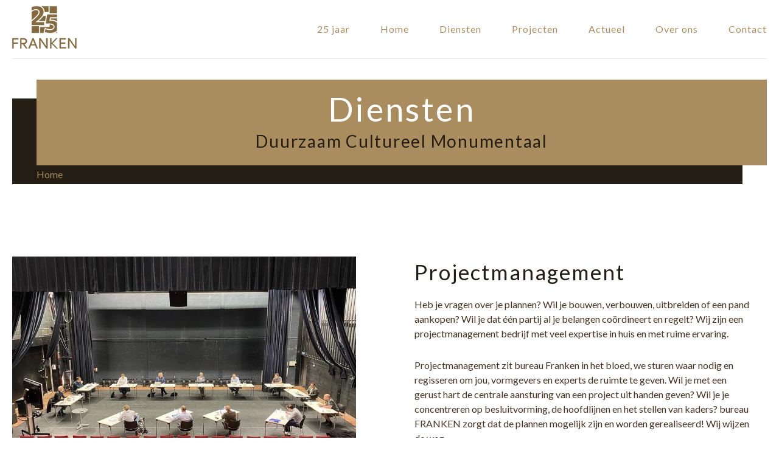

--- FILE ---
content_type: text/html; charset=UTF-8
request_url: https://bureaufranken.com/diensten/
body_size: 9790
content:
<!doctype html>
<html lang="nl-NL">
<head>
	<meta charset="UTF-8">
	<meta name="viewport" content="width=device-width, initial-scale=1">
	<link rel="profile" href="https://gmpg.org/xfn/11">
	<meta name="google-site-verification" content="wP4z5DuKp4YRS_BXUBIVxl7o4SQ_SyqKuogUyotLkK4" />

<!-- Global site tag (gtag.js) - Google Analytics -->
<script async src="https://www.googletagmanager.com/gtag/js?id=UA-93113250-2"></script>
<script>
  window.dataLayer = window.dataLayer || [];
  function gtag(){dataLayer.push(arguments);}
  gtag('js', new Date());

  gtag('config', 'UA-93113250-2');
</script>
	<style type="text/css">
		:root{
							--primary_color: #aa8d5e;
				--secondary_color: #241e14;
				--text_color: #453320;
                --subtitle_color: #241e14;
					}
	</style>
	<meta name='robots' content='index, follow, max-image-preview:large, max-snippet:-1, max-video-preview:-1' />
	<style>img:is([sizes="auto" i], [sizes^="auto," i]) { contain-intrinsic-size: 3000px 1500px }</style>
	
	<!-- This site is optimized with the Yoast SEO plugin v26.4 - https://yoast.com/wordpress/plugins/seo/ -->
	<title>Diensten Archive &#060; bureau FRANKEN</title>
	<link rel="canonical" href="https://bureaufranken.com/diensten/" />
	<link rel="next" href="https://bureaufranken.com/diensten/page/2/" />
	<meta property="og:locale" content="nl_NL" />
	<meta property="og:type" content="website" />
	<meta property="og:title" content="Diensten Archive &#060; bureau FRANKEN" />
	<meta property="og:url" content="https://bureaufranken.com/diensten/" />
	<meta property="og:site_name" content="bureau FRANKEN" />
	<meta name="twitter:card" content="summary_large_image" />
	<script type="application/ld+json" class="yoast-schema-graph">{"@context":"https://schema.org","@graph":[{"@type":"CollectionPage","@id":"https://bureaufranken.com/diensten/","url":"https://bureaufranken.com/diensten/","name":"Diensten Archive &#060; bureau FRANKEN","isPartOf":{"@id":"https://bureaufranken.com/#website"},"primaryImageOfPage":{"@id":"https://bureaufranken.com/diensten/#primaryimage"},"image":{"@id":"https://bureaufranken.com/diensten/#primaryimage"},"thumbnailUrl":"https://bureaufranken.com/wp-content/uploads/2022/02/Baronie-van-Cranendonck-bureau-FRANKEN-1.jpg","breadcrumb":{"@id":"https://bureaufranken.com/diensten/#breadcrumb"},"inLanguage":"nl-NL"},{"@type":"ImageObject","inLanguage":"nl-NL","@id":"https://bureaufranken.com/diensten/#primaryimage","url":"https://bureaufranken.com/wp-content/uploads/2022/02/Baronie-van-Cranendonck-bureau-FRANKEN-1.jpg","contentUrl":"https://bureaufranken.com/wp-content/uploads/2022/02/Baronie-van-Cranendonck-bureau-FRANKEN-1.jpg","width":411,"height":272},{"@type":"BreadcrumbList","@id":"https://bureaufranken.com/diensten/#breadcrumb","itemListElement":[{"@type":"ListItem","position":1,"name":"Home","item":"https://bureaufranken.com/"},{"@type":"ListItem","position":2,"name":"Diensten"}]},{"@type":"WebSite","@id":"https://bureaufranken.com/#website","url":"https://bureaufranken.com/","name":"bureau FRANKEN","description":"Duurzaam Cultureel Monumentaal","potentialAction":[{"@type":"SearchAction","target":{"@type":"EntryPoint","urlTemplate":"https://bureaufranken.com/?s={search_term_string}"},"query-input":{"@type":"PropertyValueSpecification","valueRequired":true,"valueName":"search_term_string"}}],"inLanguage":"nl-NL"}]}</script>
	<!-- / Yoast SEO plugin. -->


<link rel='dns-prefetch' href='//cdn.jsdelivr.net' />
<link rel='dns-prefetch' href='//fonts.googleapis.com' />
<link rel="alternate" type="application/rss+xml" title="bureau FRANKEN &raquo; feed" href="https://bureaufranken.com/feed/" />
<link rel="alternate" type="application/rss+xml" title="bureau FRANKEN &raquo; reacties feed" href="https://bureaufranken.com/comments/feed/" />
<link rel="alternate" type="application/rss+xml" title="bureau FRANKEN &raquo; Diensten feed" href="https://bureaufranken.com/diensten/feed/" />
<script type="text/javascript">
/* <![CDATA[ */
window._wpemojiSettings = {"baseUrl":"https:\/\/s.w.org\/images\/core\/emoji\/16.0.1\/72x72\/","ext":".png","svgUrl":"https:\/\/s.w.org\/images\/core\/emoji\/16.0.1\/svg\/","svgExt":".svg","source":{"concatemoji":"https:\/\/bureaufranken.com\/wp-includes\/js\/wp-emoji-release.min.js?ver=6.8.3"}};
/*! This file is auto-generated */
!function(s,n){var o,i,e;function c(e){try{var t={supportTests:e,timestamp:(new Date).valueOf()};sessionStorage.setItem(o,JSON.stringify(t))}catch(e){}}function p(e,t,n){e.clearRect(0,0,e.canvas.width,e.canvas.height),e.fillText(t,0,0);var t=new Uint32Array(e.getImageData(0,0,e.canvas.width,e.canvas.height).data),a=(e.clearRect(0,0,e.canvas.width,e.canvas.height),e.fillText(n,0,0),new Uint32Array(e.getImageData(0,0,e.canvas.width,e.canvas.height).data));return t.every(function(e,t){return e===a[t]})}function u(e,t){e.clearRect(0,0,e.canvas.width,e.canvas.height),e.fillText(t,0,0);for(var n=e.getImageData(16,16,1,1),a=0;a<n.data.length;a++)if(0!==n.data[a])return!1;return!0}function f(e,t,n,a){switch(t){case"flag":return n(e,"\ud83c\udff3\ufe0f\u200d\u26a7\ufe0f","\ud83c\udff3\ufe0f\u200b\u26a7\ufe0f")?!1:!n(e,"\ud83c\udde8\ud83c\uddf6","\ud83c\udde8\u200b\ud83c\uddf6")&&!n(e,"\ud83c\udff4\udb40\udc67\udb40\udc62\udb40\udc65\udb40\udc6e\udb40\udc67\udb40\udc7f","\ud83c\udff4\u200b\udb40\udc67\u200b\udb40\udc62\u200b\udb40\udc65\u200b\udb40\udc6e\u200b\udb40\udc67\u200b\udb40\udc7f");case"emoji":return!a(e,"\ud83e\udedf")}return!1}function g(e,t,n,a){var r="undefined"!=typeof WorkerGlobalScope&&self instanceof WorkerGlobalScope?new OffscreenCanvas(300,150):s.createElement("canvas"),o=r.getContext("2d",{willReadFrequently:!0}),i=(o.textBaseline="top",o.font="600 32px Arial",{});return e.forEach(function(e){i[e]=t(o,e,n,a)}),i}function t(e){var t=s.createElement("script");t.src=e,t.defer=!0,s.head.appendChild(t)}"undefined"!=typeof Promise&&(o="wpEmojiSettingsSupports",i=["flag","emoji"],n.supports={everything:!0,everythingExceptFlag:!0},e=new Promise(function(e){s.addEventListener("DOMContentLoaded",e,{once:!0})}),new Promise(function(t){var n=function(){try{var e=JSON.parse(sessionStorage.getItem(o));if("object"==typeof e&&"number"==typeof e.timestamp&&(new Date).valueOf()<e.timestamp+604800&&"object"==typeof e.supportTests)return e.supportTests}catch(e){}return null}();if(!n){if("undefined"!=typeof Worker&&"undefined"!=typeof OffscreenCanvas&&"undefined"!=typeof URL&&URL.createObjectURL&&"undefined"!=typeof Blob)try{var e="postMessage("+g.toString()+"("+[JSON.stringify(i),f.toString(),p.toString(),u.toString()].join(",")+"));",a=new Blob([e],{type:"text/javascript"}),r=new Worker(URL.createObjectURL(a),{name:"wpTestEmojiSupports"});return void(r.onmessage=function(e){c(n=e.data),r.terminate(),t(n)})}catch(e){}c(n=g(i,f,p,u))}t(n)}).then(function(e){for(var t in e)n.supports[t]=e[t],n.supports.everything=n.supports.everything&&n.supports[t],"flag"!==t&&(n.supports.everythingExceptFlag=n.supports.everythingExceptFlag&&n.supports[t]);n.supports.everythingExceptFlag=n.supports.everythingExceptFlag&&!n.supports.flag,n.DOMReady=!1,n.readyCallback=function(){n.DOMReady=!0}}).then(function(){return e}).then(function(){var e;n.supports.everything||(n.readyCallback(),(e=n.source||{}).concatemoji?t(e.concatemoji):e.wpemoji&&e.twemoji&&(t(e.twemoji),t(e.wpemoji)))}))}((window,document),window._wpemojiSettings);
/* ]]> */
</script>
<style id='wp-emoji-styles-inline-css' type='text/css'>

	img.wp-smiley, img.emoji {
		display: inline !important;
		border: none !important;
		box-shadow: none !important;
		height: 1em !important;
		width: 1em !important;
		margin: 0 0.07em !important;
		vertical-align: -0.1em !important;
		background: none !important;
		padding: 0 !important;
	}
</style>
<link rel='stylesheet' id='wp-block-library-css' href='https://bureaufranken.com/wp-includes/css/dist/block-library/style.min.css?ver=6.8.3' type='text/css' media='all' />
<style id='classic-theme-styles-inline-css' type='text/css'>
/*! This file is auto-generated */
.wp-block-button__link{color:#fff;background-color:#32373c;border-radius:9999px;box-shadow:none;text-decoration:none;padding:calc(.667em + 2px) calc(1.333em + 2px);font-size:1.125em}.wp-block-file__button{background:#32373c;color:#fff;text-decoration:none}
</style>
<style id='global-styles-inline-css' type='text/css'>
:root{--wp--preset--aspect-ratio--square: 1;--wp--preset--aspect-ratio--4-3: 4/3;--wp--preset--aspect-ratio--3-4: 3/4;--wp--preset--aspect-ratio--3-2: 3/2;--wp--preset--aspect-ratio--2-3: 2/3;--wp--preset--aspect-ratio--16-9: 16/9;--wp--preset--aspect-ratio--9-16: 9/16;--wp--preset--color--black: #000000;--wp--preset--color--cyan-bluish-gray: #abb8c3;--wp--preset--color--white: #ffffff;--wp--preset--color--pale-pink: #f78da7;--wp--preset--color--vivid-red: #cf2e2e;--wp--preset--color--luminous-vivid-orange: #ff6900;--wp--preset--color--luminous-vivid-amber: #fcb900;--wp--preset--color--light-green-cyan: #7bdcb5;--wp--preset--color--vivid-green-cyan: #00d084;--wp--preset--color--pale-cyan-blue: #8ed1fc;--wp--preset--color--vivid-cyan-blue: #0693e3;--wp--preset--color--vivid-purple: #9b51e0;--wp--preset--gradient--vivid-cyan-blue-to-vivid-purple: linear-gradient(135deg,rgba(6,147,227,1) 0%,rgb(155,81,224) 100%);--wp--preset--gradient--light-green-cyan-to-vivid-green-cyan: linear-gradient(135deg,rgb(122,220,180) 0%,rgb(0,208,130) 100%);--wp--preset--gradient--luminous-vivid-amber-to-luminous-vivid-orange: linear-gradient(135deg,rgba(252,185,0,1) 0%,rgba(255,105,0,1) 100%);--wp--preset--gradient--luminous-vivid-orange-to-vivid-red: linear-gradient(135deg,rgba(255,105,0,1) 0%,rgb(207,46,46) 100%);--wp--preset--gradient--very-light-gray-to-cyan-bluish-gray: linear-gradient(135deg,rgb(238,238,238) 0%,rgb(169,184,195) 100%);--wp--preset--gradient--cool-to-warm-spectrum: linear-gradient(135deg,rgb(74,234,220) 0%,rgb(151,120,209) 20%,rgb(207,42,186) 40%,rgb(238,44,130) 60%,rgb(251,105,98) 80%,rgb(254,248,76) 100%);--wp--preset--gradient--blush-light-purple: linear-gradient(135deg,rgb(255,206,236) 0%,rgb(152,150,240) 100%);--wp--preset--gradient--blush-bordeaux: linear-gradient(135deg,rgb(254,205,165) 0%,rgb(254,45,45) 50%,rgb(107,0,62) 100%);--wp--preset--gradient--luminous-dusk: linear-gradient(135deg,rgb(255,203,112) 0%,rgb(199,81,192) 50%,rgb(65,88,208) 100%);--wp--preset--gradient--pale-ocean: linear-gradient(135deg,rgb(255,245,203) 0%,rgb(182,227,212) 50%,rgb(51,167,181) 100%);--wp--preset--gradient--electric-grass: linear-gradient(135deg,rgb(202,248,128) 0%,rgb(113,206,126) 100%);--wp--preset--gradient--midnight: linear-gradient(135deg,rgb(2,3,129) 0%,rgb(40,116,252) 100%);--wp--preset--font-size--small: 13px;--wp--preset--font-size--medium: 20px;--wp--preset--font-size--large: 36px;--wp--preset--font-size--x-large: 42px;--wp--preset--spacing--20: 0.44rem;--wp--preset--spacing--30: 0.67rem;--wp--preset--spacing--40: 1rem;--wp--preset--spacing--50: 1.5rem;--wp--preset--spacing--60: 2.25rem;--wp--preset--spacing--70: 3.38rem;--wp--preset--spacing--80: 5.06rem;--wp--preset--shadow--natural: 6px 6px 9px rgba(0, 0, 0, 0.2);--wp--preset--shadow--deep: 12px 12px 50px rgba(0, 0, 0, 0.4);--wp--preset--shadow--sharp: 6px 6px 0px rgba(0, 0, 0, 0.2);--wp--preset--shadow--outlined: 6px 6px 0px -3px rgba(255, 255, 255, 1), 6px 6px rgba(0, 0, 0, 1);--wp--preset--shadow--crisp: 6px 6px 0px rgba(0, 0, 0, 1);}:where(.is-layout-flex){gap: 0.5em;}:where(.is-layout-grid){gap: 0.5em;}body .is-layout-flex{display: flex;}.is-layout-flex{flex-wrap: wrap;align-items: center;}.is-layout-flex > :is(*, div){margin: 0;}body .is-layout-grid{display: grid;}.is-layout-grid > :is(*, div){margin: 0;}:where(.wp-block-columns.is-layout-flex){gap: 2em;}:where(.wp-block-columns.is-layout-grid){gap: 2em;}:where(.wp-block-post-template.is-layout-flex){gap: 1.25em;}:where(.wp-block-post-template.is-layout-grid){gap: 1.25em;}.has-black-color{color: var(--wp--preset--color--black) !important;}.has-cyan-bluish-gray-color{color: var(--wp--preset--color--cyan-bluish-gray) !important;}.has-white-color{color: var(--wp--preset--color--white) !important;}.has-pale-pink-color{color: var(--wp--preset--color--pale-pink) !important;}.has-vivid-red-color{color: var(--wp--preset--color--vivid-red) !important;}.has-luminous-vivid-orange-color{color: var(--wp--preset--color--luminous-vivid-orange) !important;}.has-luminous-vivid-amber-color{color: var(--wp--preset--color--luminous-vivid-amber) !important;}.has-light-green-cyan-color{color: var(--wp--preset--color--light-green-cyan) !important;}.has-vivid-green-cyan-color{color: var(--wp--preset--color--vivid-green-cyan) !important;}.has-pale-cyan-blue-color{color: var(--wp--preset--color--pale-cyan-blue) !important;}.has-vivid-cyan-blue-color{color: var(--wp--preset--color--vivid-cyan-blue) !important;}.has-vivid-purple-color{color: var(--wp--preset--color--vivid-purple) !important;}.has-black-background-color{background-color: var(--wp--preset--color--black) !important;}.has-cyan-bluish-gray-background-color{background-color: var(--wp--preset--color--cyan-bluish-gray) !important;}.has-white-background-color{background-color: var(--wp--preset--color--white) !important;}.has-pale-pink-background-color{background-color: var(--wp--preset--color--pale-pink) !important;}.has-vivid-red-background-color{background-color: var(--wp--preset--color--vivid-red) !important;}.has-luminous-vivid-orange-background-color{background-color: var(--wp--preset--color--luminous-vivid-orange) !important;}.has-luminous-vivid-amber-background-color{background-color: var(--wp--preset--color--luminous-vivid-amber) !important;}.has-light-green-cyan-background-color{background-color: var(--wp--preset--color--light-green-cyan) !important;}.has-vivid-green-cyan-background-color{background-color: var(--wp--preset--color--vivid-green-cyan) !important;}.has-pale-cyan-blue-background-color{background-color: var(--wp--preset--color--pale-cyan-blue) !important;}.has-vivid-cyan-blue-background-color{background-color: var(--wp--preset--color--vivid-cyan-blue) !important;}.has-vivid-purple-background-color{background-color: var(--wp--preset--color--vivid-purple) !important;}.has-black-border-color{border-color: var(--wp--preset--color--black) !important;}.has-cyan-bluish-gray-border-color{border-color: var(--wp--preset--color--cyan-bluish-gray) !important;}.has-white-border-color{border-color: var(--wp--preset--color--white) !important;}.has-pale-pink-border-color{border-color: var(--wp--preset--color--pale-pink) !important;}.has-vivid-red-border-color{border-color: var(--wp--preset--color--vivid-red) !important;}.has-luminous-vivid-orange-border-color{border-color: var(--wp--preset--color--luminous-vivid-orange) !important;}.has-luminous-vivid-amber-border-color{border-color: var(--wp--preset--color--luminous-vivid-amber) !important;}.has-light-green-cyan-border-color{border-color: var(--wp--preset--color--light-green-cyan) !important;}.has-vivid-green-cyan-border-color{border-color: var(--wp--preset--color--vivid-green-cyan) !important;}.has-pale-cyan-blue-border-color{border-color: var(--wp--preset--color--pale-cyan-blue) !important;}.has-vivid-cyan-blue-border-color{border-color: var(--wp--preset--color--vivid-cyan-blue) !important;}.has-vivid-purple-border-color{border-color: var(--wp--preset--color--vivid-purple) !important;}.has-vivid-cyan-blue-to-vivid-purple-gradient-background{background: var(--wp--preset--gradient--vivid-cyan-blue-to-vivid-purple) !important;}.has-light-green-cyan-to-vivid-green-cyan-gradient-background{background: var(--wp--preset--gradient--light-green-cyan-to-vivid-green-cyan) !important;}.has-luminous-vivid-amber-to-luminous-vivid-orange-gradient-background{background: var(--wp--preset--gradient--luminous-vivid-amber-to-luminous-vivid-orange) !important;}.has-luminous-vivid-orange-to-vivid-red-gradient-background{background: var(--wp--preset--gradient--luminous-vivid-orange-to-vivid-red) !important;}.has-very-light-gray-to-cyan-bluish-gray-gradient-background{background: var(--wp--preset--gradient--very-light-gray-to-cyan-bluish-gray) !important;}.has-cool-to-warm-spectrum-gradient-background{background: var(--wp--preset--gradient--cool-to-warm-spectrum) !important;}.has-blush-light-purple-gradient-background{background: var(--wp--preset--gradient--blush-light-purple) !important;}.has-blush-bordeaux-gradient-background{background: var(--wp--preset--gradient--blush-bordeaux) !important;}.has-luminous-dusk-gradient-background{background: var(--wp--preset--gradient--luminous-dusk) !important;}.has-pale-ocean-gradient-background{background: var(--wp--preset--gradient--pale-ocean) !important;}.has-electric-grass-gradient-background{background: var(--wp--preset--gradient--electric-grass) !important;}.has-midnight-gradient-background{background: var(--wp--preset--gradient--midnight) !important;}.has-small-font-size{font-size: var(--wp--preset--font-size--small) !important;}.has-medium-font-size{font-size: var(--wp--preset--font-size--medium) !important;}.has-large-font-size{font-size: var(--wp--preset--font-size--large) !important;}.has-x-large-font-size{font-size: var(--wp--preset--font-size--x-large) !important;}
:where(.wp-block-post-template.is-layout-flex){gap: 1.25em;}:where(.wp-block-post-template.is-layout-grid){gap: 1.25em;}
:where(.wp-block-columns.is-layout-flex){gap: 2em;}:where(.wp-block-columns.is-layout-grid){gap: 2em;}
:root :where(.wp-block-pullquote){font-size: 1.5em;line-height: 1.6;}
</style>
<link rel='stylesheet' id='font-css' href='https://fonts.googleapis.com/css2?family=Lato%3Aital%2Cwght%400%2C400%3B0%2C700%3B0%2C900%3B1%2C400&#038;display=swap&#038;ver=6.8.3' type='text/css' media='all' />
<link rel='stylesheet' id='slick-css' href='https://bureaufranken.com/wp-content/themes/bureaufranken/assets/css/slick.css?ver=6.8.3' type='text/css' media='all' />
<link rel='stylesheet' id='fontawesome-css' href='https://bureaufranken.com/wp-content/themes/bureaufranken/assets/css/all.min.css?ver=6.8.3' type='text/css' media='all' />
<link rel='stylesheet' id='fancybox-css' href='https://cdn.jsdelivr.net/npm/@fancyapps/ui@4.0/dist/fancybox.css?ver=6.8.3' type='text/css' media='all' />
<link rel='stylesheet' id='layout-css' href='https://bureaufranken.com/wp-content/themes/bureaufranken/assets/css/layout.css?ver=6.8.3' type='text/css' media='all' />
<link rel='stylesheet' id='bureaufranken-style-css' href='https://bureaufranken.com/wp-content/themes/bureaufranken/style.css?ver=6.8.3' type='text/css' media='all' />
<script type="text/javascript" src="https://bureaufranken.com/wp-includes/js/jquery/jquery.min.js?ver=3.7.1" id="jquery-core-js"></script>
<script type="text/javascript" src="https://bureaufranken.com/wp-includes/js/jquery/jquery-migrate.min.js?ver=3.4.1" id="jquery-migrate-js"></script>
<script type="text/javascript" src="https://cdn.jsdelivr.net/npm/@fancyapps/ui@4.0/dist/fancybox.umd.js?ver=6.8.3" id="fancybox-js"></script>
<link rel="https://api.w.org/" href="https://bureaufranken.com/wp-json/" /><link rel="EditURI" type="application/rsd+xml" title="RSD" href="https://bureaufranken.com/xmlrpc.php?rsd" />
<meta name="generator" content="WordPress 6.8.3" />
<style type="text/css">.recentcomments a{display:inline !important;padding:0 !important;margin:0 !important;}</style><link rel="icon" href="https://bureaufranken.com/wp-content/uploads/2022/03/cropped-flavicon-32x32.png" sizes="32x32" />
<link rel="icon" href="https://bureaufranken.com/wp-content/uploads/2022/03/cropped-flavicon-192x192.png" sizes="192x192" />
<link rel="apple-touch-icon" href="https://bureaufranken.com/wp-content/uploads/2022/03/cropped-flavicon-180x180.png" />
<meta name="msapplication-TileImage" content="https://bureaufranken.com/wp-content/uploads/2022/03/cropped-flavicon-270x270.png" />
 
	
</head>

<body class="archive post-type-archive post-type-archive-diensten wp-theme-bureaufranken">
<!-- start template -->
<section id="template">
	<!-- start header -->
	<header id="header-wrap" class="fixed">	
		<div class="container">
			<div class="row align-center">
				<div class="col3">
					<a class="menu-logo" href="https://bureaufranken.com/" title="bureau FRANKEN" >
						<img src="https://bureaufranken.com/wp-content/uploads/2024/10/25-Jaar-bestaan-Bureau-FRANKEN-klein.png" alt="bureau FRANKEN">
					</a>	
					<div class="mobile-toggle">
				                <div id="toggle" class="toggle-icon">
				                  <div class="one"></div>
				                  <div class="two"></div>
				                  <div class="three"></div>
				                </div>
					</div>
				</div>
				<div class="col9 d-flex justify-end">
					<nav class="header-nav"><ul id="mainNav" class="headermenu"><li id="menu-item-4143" class="menu-item menu-item-type-custom menu-item-object-custom menu-item-4143"><a href="https://bureaufranken.com/25-jaar/">25 jaar</a></li>
<li id="menu-item-151" class="menu-item menu-item-type-post_type menu-item-object-page menu-item-home menu-item-151"><a href="https://bureaufranken.com/">Home</a></li>
<li id="menu-item-150" class="menu-item menu-item-type-post_type menu-item-object-page menu-item-150"><a href="https://bureaufranken.com/diensten/">Diensten</a></li>
<li id="menu-item-149" class="menu-item menu-item-type-post_type menu-item-object-page menu-item-149"><a href="https://bureaufranken.com/projecten/">Projecten</a></li>
<li id="menu-item-1901" class="menu-item menu-item-type-custom menu-item-object-custom menu-item-has-children menu-item-1901"><a href="#">Actueel</a>
<ul class="sub-menu">
	<li id="menu-item-147" class="menu-item menu-item-type-post_type menu-item-object-page menu-item-147"><a href="https://bureaufranken.com/vacatures/">Vacatures</a></li>
	<li id="menu-item-1624" class="menu-item menu-item-type-post_type menu-item-object-page current_page_parent menu-item-1624"><a href="https://bureaufranken.com/actueel/">Actueel</a></li>
</ul>
</li>
<li id="menu-item-1902" class="menu-item menu-item-type-custom menu-item-object-custom menu-item-has-children menu-item-1902"><a href="#">Over ons</a>
<ul class="sub-menu">
	<li id="menu-item-1394" class="menu-item menu-item-type-post_type menu-item-object-page menu-item-1394"><a href="https://bureaufranken.com/over-ons/onze-mensen/">Onze mensen</a></li>
	<li id="menu-item-1395" class="menu-item menu-item-type-post_type menu-item-object-page menu-item-1395"><a href="https://bureaufranken.com/over-ons/de-organisatie/">De organisatie</a></li>
</ul>
</li>
<li id="menu-item-146" class="menu-item menu-item-type-post_type menu-item-object-page menu-item-146"><a href="https://bureaufranken.com/contact/">Contact</a></li>
</ul></nav>				</div>
			</div>
		</div>
	</header>
	<!-- end header -->
		
	<!-- start content -->
	<div id="content-wrap">
    <div class="pramotions-wrap inner-header">
        <div class="container">
            <div class="promotion-text ">
                <div class="her-text">
                    <h1 class="h1">Diensten </h1>
                    <span class="subtitle">Duurzaam Cultureel Monumentaal</span>
                </div>
                <div id="breadcrumbs"><span><span><a href="https://bureaufranken.com/">Home</a></span></span></div>            </div>
        </div>
    </div>
                        <div class="text-image-wrap">
                <div class="container">
                    <div class="row justify-between row-reverse image-right">
                        <div class="col6">
                            <div class="textwith-image">
                                                                    <h2 class="h2">Projectmanagement</h2>
                                                                <p>Heb je vragen over je plannen? Wil je bouwen, verbouwen, uitbreiden of een pand aankopen? Wil je dat één partij al je belangen coördineert en regelt? Wij zijn een projectmanagement bedrijf met veel expertise in huis en met ruime ervaring.</p>
<p>Projectmanagement zit bureau Franken in het bloed, we sturen waar nodig en regisseren om jou, vormgevers en experts de ruimte te geven. Wil je met een gerust hart de centrale aansturing van een project uit handen geven? Wil je je concentreren op besluitvorming, de hoofdlijnen en het stellen van kaders? bureau FRANKEN zorgt dat de plannen mogelijk zijn en worden gerealiseerd! Wij wijzen de weg…</p>
                                                                    <a class="btn" href="https://bureaufranken.com/diensten/projectmanagement/"
                                       target="_self">
                                        Lees meer                                    </a>
                                                            </div>
                        </div>
                        <div class="col6">
                            <div class="project-inner">
                                <figure class="image-bordered">
                                    <img width="565" height="386" src="https://bureaufranken.com/wp-content/uploads/2022/02/Kattendans-Bergeijk-bureau-FRANKEN3-565x386.jpg" class="attachment-img1 size-img1" alt="" decoding="async" fetchpriority="high" srcset="https://bureaufranken.com/wp-content/uploads/2022/02/Kattendans-Bergeijk-bureau-FRANKEN3-565x386.jpg 565w, https://bureaufranken.com/wp-content/uploads/2022/02/Kattendans-Bergeijk-bureau-FRANKEN3-183x125.jpg 183w, https://bureaufranken.com/wp-content/uploads/2022/02/Kattendans-Bergeijk-bureau-FRANKEN3-275x188.jpg 275w" sizes="(max-width: 565px) 100vw, 565px" />                                </figure>
                                <a class="project-hover-summery" href="https://bureaufranken.com/diensten/projectmanagement/"
                                   target="_self">
                                    <div class="hover-summery-inner diesten-hover">
                                        <h3 class="pname">Projectmanagement</h3>
                                        <p>De projecten die door bureau FRANKEN mogelijk zijn gemaakt bevinden zich door heel Nederland. Van Groningen tot Maastricht en van Rotterdam tot Oldenzaal, met af en toe een uitstapje naar het buitenland.</p>
                                        <span class="btn-link">
									Lees meer									<i class="fas fa-arrow-right"></i>
								</span>
                                    </div>
                                </a>
                            </div>
                        </div>
                    </div>
                </div>
            </div>
                        <div class="projects-lists reversed">
            <div class="container">
                <div class="row">
                                                                    
                        <div class="col4">
                            <div class="project-inner">
                                <a href="https://bureaufranken.com/diensten/onderzoek-ontwerp/" target="_self">
                                    <img width="411" height="272" src="https://bureaufranken.com/wp-content/uploads/2022/06/De-Ploeg-Bergeijk-bureau-FRANKEN-13.jpg" class="attachment-img2 size-img2" alt="" decoding="async" srcset="https://bureaufranken.com/wp-content/uploads/2022/06/De-Ploeg-Bergeijk-bureau-FRANKEN-13.jpg 411w, https://bureaufranken.com/wp-content/uploads/2022/06/De-Ploeg-Bergeijk-bureau-FRANKEN-13-300x199.jpg 300w" sizes="(max-width: 411px) 100vw, 411px" />                                                                            <div class="project-summery">
                                            <!-- span class="pname">Onderzoek 
& Ontwerp</span-->
                                        </div>
                                                                    </a>
                                <div class="project-hover-summery">
                                    <div class="hover-summery-inner diesten-hover">
                                        <h3 class="pname">Onderzoek & Ontwerp</h3>
                                        <p>Hoe wordt uw idee of droom een definitief plan?</p>
                                        <span class="btn-link">Lees meer <i
                                                    class="fas fa-arrow-right"></i></span>
                                    </div>
                                </div>
                            </div>
                        </div>
                                                                    
                        <div class="col4">
                            <div class="project-inner">
                                <a href="https://bureaufranken.com/diensten/prijs-contractvorming/" target="_self">
                                    <img width="411" height="272" src="https://bureaufranken.com/wp-content/uploads/2022/06/Stadhuis-Maastricht-13.jpg" class="attachment-img2 size-img2" alt="" decoding="async" srcset="https://bureaufranken.com/wp-content/uploads/2022/06/Stadhuis-Maastricht-13.jpg 411w, https://bureaufranken.com/wp-content/uploads/2022/06/Stadhuis-Maastricht-13-300x199.jpg 300w" sizes="(max-width: 411px) 100vw, 411px" />                                                                            <div class="project-summery">
                                            <!-- span class="pname">Prijs- & contractvorming</span-->
                                        </div>
                                                                    </a>
                                <div class="project-hover-summery">
                                    <div class="hover-summery-inner diesten-hover">
                                        <h3 class="pname">Prijs- & contractvorming</h3>
                                        <p>Wie laat u de plannen realiseren?</p>
                                        <span class="btn-link">Lees meer <i
                                                    class="fas fa-arrow-right"></i></span>
                                    </div>
                                </div>
                            </div>
                        </div>
                                                                    
                        <div class="col4">
                            <div class="project-inner">
                                <a href="https://bureaufranken.com/diensten/realisatie-exploitatie/" target="_self">
                                    <img width="411" height="272" src="https://bureaufranken.com/wp-content/uploads/2022/06/bureau-FRANKEN-DOMUSDELA-13-1.jpg" class="attachment-img2 size-img2" alt="" decoding="async" srcset="https://bureaufranken.com/wp-content/uploads/2022/06/bureau-FRANKEN-DOMUSDELA-13-1.jpg 411w, https://bureaufranken.com/wp-content/uploads/2022/06/bureau-FRANKEN-DOMUSDELA-13-1-300x199.jpg 300w" sizes="(max-width: 411px) 100vw, 411px" />                                                                            <div class="project-summery">
                                            <!-- span class="pname">Realisatie & exploitatie</span-->
                                        </div>
                                                                    </a>
                                <div class="project-hover-summery">
                                    <div class="hover-summery-inner diesten-hover">
                                        <h3 class="pname">Realisatie & exploitatie</h3>
                                        <p>Wordt er gemaakt wat er is afgesproken?</p>
                                        <span class="btn-link">Lees meer <i
                                                    class="fas fa-arrow-right"></i></span>
                                    </div>
                                </div>
                            </div>
                        </div>
                                    </div>
            </div>
        </div>
    

    <div class="projects-lists">
        <div class="container">
            <div class="row">
                                    <div class="col4">
                        <div class="project-inner">
                            <img width="411" height="272" src="https://bureaufranken.com/wp-content/uploads/2022/02/Projectmanagement-411x272.jpg" class="attachment-img2 size-img2" alt="" decoding="async" />                            <div class="project-summery">
                                <span class="pname">
                                    Projectmanagement                                </span>
                            </div>
                                                        <a class="project-hover-summery" href="https://bureaufranken.com/diensten/projectmanagement/">
                                <div class="hover-summery-inner diesten-hover">
                                    <h3 class="pname">Projectmanagement</h3>
                                    <p>Door bureau FRANKEN de centrale aansturing van uw project te geven kunt u zich concentreren op besluitvorming en het stellen van kaders.</p>
                                    <span class="btn-link">
						Lees hier meer over deze dienst						<i class="fas fa-arrow-right"></i>
					</span>
                                </div>
                            </a>
                        </div>
                    </div>
                                    <div class="col4">
                        <div class="project-inner">
                            <img width="411" height="272" src="https://bureaufranken.com/wp-content/uploads/2022/03/EPAplus-bureau-FRANKEN-411x272.jpg" class="attachment-img2 size-img2" alt="" decoding="async" srcset="https://bureaufranken.com/wp-content/uploads/2022/03/EPAplus-bureau-FRANKEN-411x272.jpg 411w, https://bureaufranken.com/wp-content/uploads/2022/03/EPAplus-bureau-FRANKEN-300x199.jpg 300w, https://bureaufranken.com/wp-content/uploads/2022/03/EPAplus-bureau-FRANKEN-768x508.jpg 768w, https://bureaufranken.com/wp-content/uploads/2022/03/EPAplus-bureau-FRANKEN.jpg 822w" sizes="(max-width: 411px) 100vw, 411px" />                            <div class="project-summery">
                                <span class="pname">
                                    Energieprestatie advies                                </span>
                            </div>
                                                        <a class="project-hover-summery" href="https://bureaufranken.com/diensten/epaplus/">
                                <div class="hover-summery-inner diesten-hover">
                                    <h3 class="pname">Energieprestatie advies</h3>
                                    <p>EPAplus, onderdeel van bureau FRANKEN, is een jong bedrijf dat energielabels verzorgt voor zowel de zakelijke als particuliere markt.</p>
                                    <span class="btn-link">
						Lees hier meer over deze dienst						<i class="fas fa-arrow-right"></i>
					</span>
                                </div>
                            </a>
                        </div>
                    </div>
                                    <div class="col4">
                        <div class="project-inner">
                            <img width="411" height="272" src="https://bureaufranken.com/wp-content/uploads/2022/02/gebiedsontwikkeling-411x272.jpg" class="attachment-img2 size-img2" alt="" decoding="async" srcset="https://bureaufranken.com/wp-content/uploads/2022/02/gebiedsontwikkeling-411x272.jpg 411w, https://bureaufranken.com/wp-content/uploads/2022/02/gebiedsontwikkeling-300x199.jpg 300w, https://bureaufranken.com/wp-content/uploads/2022/02/gebiedsontwikkeling-768x508.jpg 768w, https://bureaufranken.com/wp-content/uploads/2022/02/gebiedsontwikkeling.jpg 822w" sizes="(max-width: 411px) 100vw, 411px" />                            <div class="project-summery">
                                <span class="pname">
                                    Gebieds-<br>ontwikkeling                                </span>
                            </div>
                                                        <a class="project-hover-summery" href="https://bureaufranken.com/diensten/gebiedsontwikkeling/">
                                <div class="hover-summery-inner diesten-hover">
                                    <h3 class="pname">Gebieds-<br>ontwikkeling</h3>
                                    <p>Wij ondersteunen in alle facetten bij het ontwikkelen van een integrale gebiedsvisie.</p>
                                    <span class="btn-link">
						Lees hier meer over deze dienst						<i class="fas fa-arrow-right"></i>
					</span>
                                </div>
                            </a>
                        </div>
                    </div>
                                    <div class="col4">
                        <div class="project-inner">
                            <img width="411" height="272" src="https://bureaufranken.com/wp-content/uploads/2022/02/bouwkosten-411x272.jpg" class="attachment-img2 size-img2" alt="" decoding="async" srcset="https://bureaufranken.com/wp-content/uploads/2022/02/bouwkosten-411x272.jpg 411w, https://bureaufranken.com/wp-content/uploads/2022/02/bouwkosten-300x199.jpg 300w, https://bureaufranken.com/wp-content/uploads/2022/02/bouwkosten-768x508.jpg 768w, https://bureaufranken.com/wp-content/uploads/2022/02/bouwkosten.jpg 822w" sizes="(max-width: 411px) 100vw, 411px" />                            <div class="project-summery">
                                <span class="pname">
                                    Bouwkosten en begrotingen                                </span>
                            </div>
                                                        <a class="project-hover-summery" href="https://bureaufranken.com/diensten/bouwkosten-en-begrotingen/">
                                <div class="hover-summery-inner diesten-hover">
                                    <h3 class="pname">Bouwkosten en begrotingen</h3>
                                    <p>Wij kunnen in elke fase van uw project zicht houden op de bouwkosten en begrotingen.</p>
                                    <span class="btn-link">
						Lees hier meer over deze dienst						<i class="fas fa-arrow-right"></i>
					</span>
                                </div>
                            </a>
                        </div>
                    </div>
                                    <div class="col4">
                        <div class="project-inner">
                            <img width="411" height="272" src="https://bureaufranken.com/wp-content/uploads/2017/05/Stadhuis-van-Maastricht-bureau-FRANKEN-projectmanagement-2-411x272.jpg" class="attachment-img2 size-img2" alt="" decoding="async" srcset="https://bureaufranken.com/wp-content/uploads/2017/05/Stadhuis-van-Maastricht-bureau-FRANKEN-projectmanagement-2-411x272.jpg 411w, https://bureaufranken.com/wp-content/uploads/2017/05/Stadhuis-van-Maastricht-bureau-FRANKEN-projectmanagement-2-300x200.jpg 300w" sizes="(max-width: 411px) 100vw, 411px" />                            <div class="project-summery">
                                <span class="pname">
                                    Restauratie advies                                </span>
                            </div>
                                                        <a class="project-hover-summery" href="https://bureaufranken.com/diensten/restauratie-advies/">
                                <div class="hover-summery-inner diesten-hover">
                                    <h3 class="pname">Restauratie advies</h3>
                                    <p>Wij geven graag restauratie-advies bij specifieke technische vragen bij het aanpassen of onderhouden van (rijks)monumentaal gebouwen.</p>
                                    <span class="btn-link">
						Lees hier meer over deze dienst						<i class="fas fa-arrow-right"></i>
					</span>
                                </div>
                            </a>
                        </div>
                    </div>
                                    <div class="col4">
                        <div class="project-inner">
                            <img width="411" height="272" src="https://bureaufranken.com/wp-content/uploads/2022/02/Inkoop-411x272.jpg" class="attachment-img2 size-img2" alt="" decoding="async" srcset="https://bureaufranken.com/wp-content/uploads/2022/02/Inkoop-411x272.jpg 411w, https://bureaufranken.com/wp-content/uploads/2022/02/Inkoop-300x199.jpg 300w, https://bureaufranken.com/wp-content/uploads/2022/02/Inkoop-768x508.jpg 768w, https://bureaufranken.com/wp-content/uploads/2022/02/Inkoop.jpg 822w" sizes="(max-width: 411px) 100vw, 411px" />                            <div class="project-summery">
                                <span class="pname">
                                    Inkoop en realisatie                                </span>
                            </div>
                                                        <a class="project-hover-summery" href="https://bureaufranken.com/diensten/inkoop-en-realisatie/">
                                <div class="hover-summery-inner diesten-hover">
                                    <h3 class="pname">Inkoop en realisatie</h3>
                                    <p>bureau FRANKEN kan er voor u op toezien dat de werkzaamheden verlopen conform de planning en budgettering. </p>
                                    <span class="btn-link">
						Lees hier meer over deze dienst						<i class="fas fa-arrow-right"></i>
					</span>
                                </div>
                            </a>
                        </div>
                    </div>
                                    <div class="col4">
                        <div class="project-inner">
                            <img width="411" height="272" src="https://bureaufranken.com/wp-content/uploads/2022/02/Theateradvies-bureau-FRANKEN13.jpg" class="attachment-img2 size-img2" alt="" decoding="async" srcset="https://bureaufranken.com/wp-content/uploads/2022/02/Theateradvies-bureau-FRANKEN13.jpg 411w, https://bureaufranken.com/wp-content/uploads/2022/02/Theateradvies-bureau-FRANKEN13-300x199.jpg 300w" sizes="(max-width: 411px) 100vw, 411px" />                            <div class="project-summery">
                                <span class="pname">
                                    Theateradvies                                </span>
                            </div>
                                                        <a class="project-hover-summery" href="https://bureaufranken.com/diensten/theateradvies/">
                                <div class="hover-summery-inner diesten-hover">
                                    <h3 class="pname">Theateradvies</h3>
                                    <p>bureau FRANKEN geeft net zo makkelijk strategisch advies op bestuurlijk niveau als dat we praktisch werkoverleg met mensen op de toneelvloer hebben.</p>
                                    <span class="btn-link">
						Lees hier meer over deze dienst						<i class="fas fa-arrow-right"></i>
					</span>
                                </div>
                            </a>
                        </div>
                    </div>
                                    <div class="col4">
                        <div class="project-inner">
                            <img width="411" height="272" src="https://bureaufranken.com/wp-content/uploads/2022/02/bouwkundig-411x272.jpg" class="attachment-img2 size-img2" alt="" decoding="async" srcset="https://bureaufranken.com/wp-content/uploads/2022/02/bouwkundig-411x272.jpg 411w, https://bureaufranken.com/wp-content/uploads/2022/02/bouwkundig-300x199.jpg 300w, https://bureaufranken.com/wp-content/uploads/2022/02/bouwkundig-768x508.jpg 768w, https://bureaufranken.com/wp-content/uploads/2022/02/bouwkundig.jpg 822w" sizes="(max-width: 411px) 100vw, 411px" />                            <div class="project-summery">
                                <span class="pname">
                                    Bouwkundige bestekken                                </span>
                            </div>
                                                        <a class="project-hover-summery" href="https://bureaufranken.com/diensten/bouwkundige-bestekken/">
                                <div class="hover-summery-inner diesten-hover">
                                    <h3 class="pname">Bouwkundige bestekken</h3>
                                    <p>bureau FRANKEN maakt naar wens zowel bouwkundige als installatietechnische bouwbestekken.</p>
                                    <span class="btn-link">
						Lees hier meer over deze dienst						<i class="fas fa-arrow-right"></i>
					</span>
                                </div>
                            </a>
                        </div>
                    </div>
                                    <div class="col4">
                        <div class="project-inner">
                            <img width="411" height="272" src="https://bureaufranken.com/wp-content/uploads/2022/02/aankoopinspectie-411x272.jpg" class="attachment-img2 size-img2" alt="" decoding="async" srcset="https://bureaufranken.com/wp-content/uploads/2022/02/aankoopinspectie-411x272.jpg 411w, https://bureaufranken.com/wp-content/uploads/2022/02/aankoopinspectie-300x199.jpg 300w, https://bureaufranken.com/wp-content/uploads/2022/02/aankoopinspectie-768x508.jpg 768w, https://bureaufranken.com/wp-content/uploads/2022/02/aankoopinspectie.jpg 822w" sizes="(max-width: 411px) 100vw, 411px" />                            <div class="project-summery">
                                <span class="pname">
                                    Aankoopinspectie en conditiemeting                                </span>
                            </div>
                                                        <a class="project-hover-summery" href="https://bureaufranken.com/diensten/aankoopinspectie-en-conditiemeting/">
                                <div class="hover-summery-inner diesten-hover">
                                    <h3 class="pname">Aankoopinspectie en conditiemeting</h3>
                                    <p>Ook aankoopinspecties en conditiemetingen voeren wij graag voor u uit. Inclusief rapportage.</p>
                                    <span class="btn-link">
						Lees hier meer over deze dienst						<i class="fas fa-arrow-right"></i>
					</span>
                                </div>
                            </a>
                        </div>
                    </div>
                                    <div class="col4">
                        <div class="project-inner">
                            <img width="411" height="272" src="https://bureaufranken.com/wp-content/uploads/2022/02/inspectie-411x272.jpg" class="attachment-img2 size-img2" alt="" decoding="async" srcset="https://bureaufranken.com/wp-content/uploads/2022/02/inspectie-411x272.jpg 411w, https://bureaufranken.com/wp-content/uploads/2022/02/inspectie-300x199.jpg 300w, https://bureaufranken.com/wp-content/uploads/2022/02/inspectie-768x508.jpg 768w, https://bureaufranken.com/wp-content/uploads/2022/02/inspectie.jpg 822w" sizes="(max-width: 411px) 100vw, 411px" />                            <div class="project-summery">
                                <span class="pname">
                                    Inspecties en controles                                </span>
                            </div>
                                                        <a class="project-hover-summery" href="https://bureaufranken.com/diensten/inspecties-en-controles/">
                                <div class="hover-summery-inner diesten-hover">
                                    <h3 class="pname">Inspecties en controles</h3>
                                    <p>Bij gebreken of klachten komen wij ter plaatse inspecteren en controleren of de kwaliteit voldoet aan de afspraken betreft wet- en regelgeving inclusief rapportage.</p>
                                    <span class="btn-link">
						Lees hier meer over deze dienst						<i class="fas fa-arrow-right"></i>
					</span>
                                </div>
                            </a>
                        </div>
                    </div>
                                    <div class="col4">
                        <div class="project-inner">
                            <img width="411" height="272" src="https://bureaufranken.com/wp-content/uploads/2022/02/Bouwtechniek-411x272.jpg" class="attachment-img2 size-img2" alt="" decoding="async" srcset="https://bureaufranken.com/wp-content/uploads/2022/02/Bouwtechniek-411x272.jpg 411w, https://bureaufranken.com/wp-content/uploads/2022/02/Bouwtechniek-300x199.jpg 300w, https://bureaufranken.com/wp-content/uploads/2022/02/Bouwtechniek-768x508.jpg 768w, https://bureaufranken.com/wp-content/uploads/2022/02/Bouwtechniek.jpg 822w" sizes="(max-width: 411px) 100vw, 411px" />                            <div class="project-summery">
                                <span class="pname">
                                    Bouwtechniek                                </span>
                            </div>
                                                        <a class="project-hover-summery" href="https://bureaufranken.com/diensten/bouwtechniek/">
                                <div class="hover-summery-inner diesten-hover">
                                    <h3 class="pname">Bouwtechniek</h3>
                                    <p>Omdat niet iedere opdrachtgever deskundig is in bouwtechniek, staan wij hem graag bij als deskundige en/of adviseur.</p>
                                    <span class="btn-link">
						Lees hier meer over deze dienst						<i class="fas fa-arrow-right"></i>
					</span>
                                </div>
                            </a>
                        </div>
                    </div>
                                    <div class="col4">
                        <div class="project-inner">
                            <img width="411" height="272" src="https://bureaufranken.com/wp-content/uploads/2022/02/Haalbaarheidsonderzoek-411x272.jpg" class="attachment-img2 size-img2" alt="" decoding="async" srcset="https://bureaufranken.com/wp-content/uploads/2022/02/Haalbaarheidsonderzoek-411x272.jpg 411w, https://bureaufranken.com/wp-content/uploads/2022/02/Haalbaarheidsonderzoek-300x199.jpg 300w, https://bureaufranken.com/wp-content/uploads/2022/02/Haalbaarheidsonderzoek-768x508.jpg 768w, https://bureaufranken.com/wp-content/uploads/2022/02/Haalbaarheidsonderzoek.jpg 822w" sizes="(max-width: 411px) 100vw, 411px" />                            <div class="project-summery">
                                <span class="pname">
                                    Haalbaarheids-<br>onderzoek                                </span>
                            </div>
                                                        <a class="project-hover-summery" href="https://bureaufranken.com/diensten/haalbaarheidsonderzoek/">
                                <div class="hover-summery-inner diesten-hover">
                                    <h3 class="pname">Haalbaarheidsonderzoek</h3>
                                    <p>Zijn uw ideeën, dromen en plannen realistisch? bureau FRANKEN onderzoekt het graag voor u.</p>
                                    <span class="btn-link">
						Lees hier meer over deze dienst						<i class="fas fa-arrow-right"></i>
					</span>
                                </div>
                            </a>
                        </div>
                    </div>
                                    <div class="col4">
                        <div class="project-inner">
                            <img width="411" height="272" src="https://bureaufranken.com/wp-content/uploads/2022/02/Huisvestiging-411x272.jpg" class="attachment-img2 size-img2" alt="" decoding="async" srcset="https://bureaufranken.com/wp-content/uploads/2022/02/Huisvestiging-411x272.jpg 411w, https://bureaufranken.com/wp-content/uploads/2022/02/Huisvestiging-300x199.jpg 300w, https://bureaufranken.com/wp-content/uploads/2022/02/Huisvestiging-768x508.jpg 768w, https://bureaufranken.com/wp-content/uploads/2022/02/Huisvestiging.jpg 822w" sizes="(max-width: 411px) 100vw, 411px" />                            <div class="project-summery">
                                <span class="pname">
                                    Huisvestingsadvies                                </span>
                            </div>
                                                        <a class="project-hover-summery" href="https://bureaufranken.com/diensten/huisvestingsadvies/">
                                <div class="hover-summery-inner diesten-hover">
                                    <h3 class="pname">Huisvestingsadvies</h3>
                                    <p>Worstelt u met huisvestingsvragen? Ook hier geven wij u graag advies.</p>
                                    <span class="btn-link">
						Lees hier meer over deze dienst						<i class="fas fa-arrow-right"></i>
					</span>
                                </div>
                            </a>
                        </div>
                    </div>
                                    <div class="col4">
                        <div class="project-inner">
                            <img width="411" height="272" src="https://bureaufranken.com/wp-content/uploads/2022/10/NEN-2580-bureau-FRANKEN2-411x272.jpg" class="attachment-img2 size-img2" alt="" decoding="async" srcset="https://bureaufranken.com/wp-content/uploads/2022/10/NEN-2580-bureau-FRANKEN2-411x272.jpg 411w, https://bureaufranken.com/wp-content/uploads/2022/10/NEN-2580-bureau-FRANKEN2-300x199.jpg 300w, https://bureaufranken.com/wp-content/uploads/2022/10/NEN-2580-bureau-FRANKEN2-768x508.jpg 768w, https://bureaufranken.com/wp-content/uploads/2022/10/NEN-2580-bureau-FRANKEN2.jpg 822w" sizes="(max-width: 411px) 100vw, 411px" />                            <div class="project-summery">
                                <span class="pname">
                                    NEN 2580 meting                                </span>
                            </div>
                                                        <a class="project-hover-summery" href="https://bureaufranken.com/diensten/nen-2580-meting/">
                                <div class="hover-summery-inner diesten-hover">
                                    <h3 class="pname">NEN 2580 meting</h3>
                                    <p>Wij zorgen dat de meting voldoet aan de norm NEN 2580. Bovendien krijgt u een onderbouwd meetrapport. Zo voorkomt u toekomstige problemen door meetfouten. </p>
                                    <span class="btn-link">
						Lees hier meer over deze dienst						<i class="fas fa-arrow-right"></i>
					</span>
                                </div>
                            </a>
                        </div>
                    </div>
                            </div>
        </div>
    </div>

            <div class="text-image-wrap" style="background: #efebe8">
            <div class="container">
                <div class="row justify-between image-left">
                    <div class="col6">
                        <div class="textwith-image">
                                                            <h2 class="h2">Over bureau FRANKEN</h2>
                                                        <p>bureau FRANKEN wijst u de weg bij huisvestingsvraagstukken met no-nonsense adviezen, haalbaarheidsanalyses en projectmanagementstructuren en -processen. Daarnaast helpen wij u bij de selectie van adviserende en uitvoerende bedrijven voor uw project.</p>
<p>Ook kunt u bij bureau FRANKEN terecht voor (Europese) inkoopprocedures, vergunningen, subsidies, begrotingen, inspecties, technische controles, conditiemetingen, toezicht, directievoering, onderhoud- en beheerplannen.</p>
                                                            <a class="btn btn-bordered" href="https://bureaufranken.com/over-ons/onze-mensen/"
                                   target="_self">
                                    Bekijk het team                                </a>
                                                    </div>
                    </div>
                    <div class="col6 text-right">
                        <figure class="image-bordered">
                            <img width="565" height="386" src="https://bureaufranken.com/wp-content/uploads/2018/12/Gebouw-TR-565x386.jpg" class="attachment-img1 size-img1" alt="" decoding="async" srcset="https://bureaufranken.com/wp-content/uploads/2018/12/Gebouw-TR-565x386.jpg 565w, https://bureaufranken.com/wp-content/uploads/2018/12/Gebouw-TR-183x125.jpg 183w, https://bureaufranken.com/wp-content/uploads/2018/12/Gebouw-TR-275x188.jpg 275w" sizes="(max-width: 565px) 100vw, 565px" />                        </figure>
                    </div>
                </div>
            </div>
        </div>
    


	</div>

	<footer id="footer-wrap">

            <!-- start footer-block-->
            <div class="footer-block">
				<div class="container">
					<div class="row">
													<div class="col4 p-left">
						    						        <h5>Bezoekadres</h5>
						        <p><strong>bureau FRANKEN</strong><br />
Innovation Powerhouse, Strijp-T<br />
Zwaanstraat 31 S<br />
5651 CA Eindhoven</p>
										
									<ul class="footer-info">
																					<li>
												<i class="fas fa-phone" aria-hidden="true"></i>																									<a href="tel:0403034500" target="_self">
														040-3034500													</a>
																							</li>
																					<li>
												<i class="fas fa-envelope" aria-hidden="true"></i>																									<a href="" target="_self">
														info@bureaufranken.nl													</a>
																							</li>
																			</ul>
														    						</div>
																									<div class="col4">
						    						        <h5>Overigen</h5>
						        <p><strong>FRANKEN projectmanagement bv</strong><br />
IBAN NL64 RABO 0113 5786 28<br />
BIC RABONL2U<br />
KvK nr. 17119089<br />
BTW nr. 8096.30.734.B.01</p>
<p><strong>bureau FRANKEN bv</strong><br />
IBAN NL03 RABO 0119 3865 34<br />
BIC RABONL2U<br />
KvK nr. 55393659<br />
BTW nr. 8516.86.138.B.01</p>
						    						</div>
																			<div class="col4">
						    						        <h5>Menu</h5>
						        		
									<ul class="footer-pages">
																					<li>
																									<a href="http://bureaufranken.com/home/" target="_self">
														Home													</a>
																							</li>
																					<li>
																									<a href="http://bureaufranken.com/projecten/" target="_self">
														Projecten													</a>
																							</li>
																					<li>
																									<a href="https://bureaufranken.com/over-ons/onze-mensen/" target="_self">
														Onze mensen													</a>
																							</li>
																					<li>
																									<a href="https://bureaufranken.com/over-ons/de-organisatie/" target="_self">
														De organisatie													</a>
																							</li>
																					<li>
																									<a href="http://bureaufranken.com/diensten/" target="_self">
														Diensten													</a>
																							</li>
																					<li>
																									<a href="https://bureaufranken.com/actueel/" target="_self">
														Actueel													</a>
																							</li>
																					<li>
																									<a href="https://bureaufranken.com/vacatures/" target="_self">
														Vacatures													</a>
																							</li>
																			</ul>
																								<ul class="social-media"><li><a href="https://www.facebook.com/bureaufranken"><i class="fab fa-facebook-f" aria-hidden="true"></i></a></li><li><a href="https://www.linkedin.com/company/3323369/admin/"><i class="fab fa-linkedin" aria-hidden="true"></i></a></li></ul>						    						</div>
											</div>
				</div>
            </div>
            <!-- end footer-block -->

						<div class="copy-block">
				<div class="container text-center">
			    	<a class="footer-logo" href="https://bureaufranken.com/" title="bureau FRANKEN" >
						<img src="https://bureaufranken.com/wp-content/uploads/2022/01/footer-logo.svg" alt="bureau FRANKEN">
					</a>
				</div>
			</div>

		</footer>
		<!-- end footer -->
		
	</section>
	<!-- end layout -->
	
</section>
<!-- end template -->

<div class="mobile-menu">
	<div class="mobile-menu-inner">
		<div class="mobile-toggle">
	        <div id="toggle1"  class="toggle-icon on">
	          <div class="one"></div>
	          <div class="two"></div>
	          <div class="three"></div>
	        </div>
		</div>
		<nav class="mobile-nav"><ul id="mainNav" class="headermenu"><li class="menu-item menu-item-type-custom menu-item-object-custom menu-item-4143"><a href="https://bureaufranken.com/25-jaar/">25 jaar</a></li>
<li class="menu-item menu-item-type-post_type menu-item-object-page menu-item-home menu-item-151"><a href="https://bureaufranken.com/">Home</a></li>
<li class="menu-item menu-item-type-post_type menu-item-object-page menu-item-150"><a href="https://bureaufranken.com/diensten/">Diensten</a></li>
<li class="menu-item menu-item-type-post_type menu-item-object-page menu-item-149"><a href="https://bureaufranken.com/projecten/">Projecten</a></li>
<li class="menu-item menu-item-type-custom menu-item-object-custom menu-item-has-children menu-item-1901"><a href="#">Actueel</a>
<ul class="sub-menu">
	<li class="menu-item menu-item-type-post_type menu-item-object-page menu-item-147"><a href="https://bureaufranken.com/vacatures/">Vacatures</a></li>
	<li class="menu-item menu-item-type-post_type menu-item-object-page current_page_parent menu-item-1624"><a href="https://bureaufranken.com/actueel/">Actueel</a></li>
</ul>
</li>
<li class="menu-item menu-item-type-custom menu-item-object-custom menu-item-has-children menu-item-1902"><a href="#">Over ons</a>
<ul class="sub-menu">
	<li class="menu-item menu-item-type-post_type menu-item-object-page menu-item-1394"><a href="https://bureaufranken.com/over-ons/onze-mensen/">Onze mensen</a></li>
	<li class="menu-item menu-item-type-post_type menu-item-object-page menu-item-1395"><a href="https://bureaufranken.com/over-ons/de-organisatie/">De organisatie</a></li>
</ul>
</li>
<li class="menu-item menu-item-type-post_type menu-item-object-page menu-item-146"><a href="https://bureaufranken.com/contact/">Contact</a></li>
</ul></nav>		<ul class="social-media"><li><a href="https://www.facebook.com/bureaufranken" target="_blank"><i class="fab fa-facebook-f" aria-hidden="true"></i></a></li><li><a href="https://www.linkedin.com/company/3323369/admin/" target="_blank"><i class="fab fa-linkedin" aria-hidden="true"></i></a></li></ul>	</div>
</div>
<script type="speculationrules">
{"prefetch":[{"source":"document","where":{"and":[{"href_matches":"\/*"},{"not":{"href_matches":["\/wp-*.php","\/wp-admin\/*","\/wp-content\/uploads\/*","\/wp-content\/*","\/wp-content\/plugins\/*","\/wp-content\/themes\/bureaufranken\/*","\/*\\?(.+)"]}},{"not":{"selector_matches":"a[rel~=\"nofollow\"]"}},{"not":{"selector_matches":".no-prefetch, .no-prefetch a"}}]},"eagerness":"conservative"}]}
</script>
<script type="text/javascript" src="https://bureaufranken.com/wp-content/themes/bureaufranken/assets/js/slick.min.js?ver=6.8.3" id="slick-js"></script>
<script type="text/javascript" src="https://bureaufranken.com/wp-content/themes/bureaufranken/assets/js/jquery-equal-height.js?ver=6.8.3" id="equal-height-js"></script>
<script type="text/javascript" id="bureaufranken-themejs-js-extra">
/* <![CDATA[ */
var settings = {"ajaxurl":"https:\/\/bureaufranken.com\/wp-admin\/admin-ajax.php"};
/* ]]> */
</script>
<script type="text/javascript" src="https://bureaufranken.com/wp-content/themes/bureaufranken/assets/js/custom.js?ver=6.8.3" id="bureaufranken-themejs-js"></script>

</body>
</html>


--- FILE ---
content_type: text/css
request_url: https://bureaufranken.com/wp-content/themes/bureaufranken/assets/css/layout.css?ver=6.8.3
body_size: 8901
content:
/*--------------------------------------------------------------
# reset
--------------------------------------------------------------*/
html,body,div,span,applet,object,iframe,h1,h2,h3,h4,h5,h6,p,blockquote,pre,a,abbr,acronym,address,big,cite,code,del,dfn,em,img,ins,kbd,q,s,samp,small,strike,strong,sub,sup,tt,var,b,u,i,center,dl,dt,dd,ol,ul,li,fieldset,form,label,legend,table,caption,tbody,tfoot,thead,tr,th,td {
	margin: 0;
	padding: 0;
	border: 0;
	font-size: 100%;
	font: inherit;
	vertical-align: baseline
}
body {
	line-height: 1;
	font-family: 'Roboto', sans-serif
}
ol,
ul {
	list-style: none;
}
blockquote,
q {
	quotes: none
}
blockquote:before,
blockquote:after,
q:before,
q:after {
	content: '';
	content: none
}
table {
	border-collapse: collapse;
	border-spacing: 0
}
* {
	box-sizing: border-box
}
* {
	outline: 0
}


/*--------------------------------------------------------------
# typography
--------------------------------------------------------------*/
html {
	-ms-text-size-adjust: 100%;
	-webkit-text-size-adjust: 100%; 
	font-size: 100%
}

body {
	font-family: 'Lato', sans-serif;
	color: var(--text_color);
	font-size: 16px;
	font-weight: 400;
	font-style: normal;
	line-height: 1.5;
}

h1,h2,h3,h4,h5,h6 {
	font-family: 'Lato', sans-serif;
	font-weight: 600;
	color: var(--secondary_color);
	line-height: 1.2;
	-webkit-font-smoothing: antialiased;
	margin-bottom: 16px;
}
h1,.h1 {
	font-size: 36px;
	letter-spacing: -0.8px;
}
h2,.h2 {
	font-size: 35px;
	font-weight: 400;
	font-style: normal;
	letter-spacing: 2.19px;
	line-height: 1.47;
}
h3,.h3 {
	font-size: 25px;
	font-weight: 400;
	letter-spacing: 1.56px;
	line-height:32px;
}
h4,.h4 {
	font-size: 20px;
	font-weight: 900;
	line-height: 1.2;
}
h5,.h5 {
	font-size: 22px;
	font-weight: 400;
	letter-spacing: 1.38px;
	line-height: 61.7px;
}
h6 {
	font-size: 20px;
	margin-bottom:15px;
}

button,
input,
optgroup,
select,
textarea {
	margin: 0;
	padding: 0;
	font-size: 100%;
	color: inherit;
	background: #fff;
	border: 1px solid #000;
}
input {
	line-height: normal
}
textarea {
	max-height: 130px
} 
input[type='text'],
input[type='email'],
input[type='tel'],
input[type='password'],
input[type='url'],
input[type='date'],
input[type='number'],
select,textarea {
	padding: 10px 15px !important;
	width: 100%;
	display: block;
	border-radius: 0;
	border: 1px solid var(--primary_color);
	background-color: #ffffff;
	box-shadow: none;
	color: #545454;
	font-size: 16px;
	font-weight: 400;
	line-height: 24px;
}
::-webkit-input-placeholder {
	color: rgba(0,0,0,.75)
}
:-ms-input-placeholder {
	color: rgba(0,0,0,.75)
}
::placeholder {
	color: rgba(0,0,0,.75)
}
input:focus,
select:focus,
textarea:focus {
	border-color: rgba(0,0,0,1)
	outline: 0
}
input[type="checkbox"],
input[type="radio"] {
	padding: 0;
	border: none;
	margin-right: 10px
}
button,
input[type="button"],
input[type="reset"],
input[type="submit"],
input[type="file"] {
	-webkit-appearance: none;
	cursor: pointer;
	line-height: normal;
	overflow: visible
}
button[disabled],
input[disabled] {
	cursor: default;
	opacity:.6;
}
button::-moz-focus-inner,
input::-moz-focus-inner {
	padding: 0;
	border: 0
}
body .gform_wrapper {
    margin-bottom: 0;
    margin-top: 0;
    max-width: 100%;
}
body .gform_wrapper .gform_fields {
	margin:0 -10px !important;
	display:flex !important;
	flex-wrap:wrap;
	justify-content: space-between;
	grid-column-gap: 0 !important;
}
body .gform_wrapper .gform_fields .gfield {
	padding:0 10px !important;
	margin-top: 3px !important;
	    grid-column: none;
}
body .gform_wrapper .gform_fields .gfield.col6 {
	width: 50%;
}
body .gform_wrapper .gform_footer {
	margin:12px 0 0;
	padding:12px 0px;
}
/*body .gform_wrapper .gform_footer input.button, body .gform_wrapper .gform_footer input[type=submit] {
    width: 100%;
}*/
body .gform_wrapper .gfield_label {
	font-weight: 400 !important;
}
ul,ol,dl {
	font-size: 100%;
	line-height: 1.1
}
dl {
	margin: 0 0 1em 0
}
dd {
	margin: 0 0 1em .8em
}
ul {
	list-style-type: disc;
	margin: 0 0 1em 1em;
	padding-left: 1em
}
ol {
	list-style-type: decimal;
	margin: 0 0 1em 1em;
	padding-left: 1em
}
ol li { list-style-position: outside; margin: 0; }


ul ul,
ol ul {
	list-style-type: circle;
	margin-top: 0
}
ol ol {
	list-style-type: lower-latin;
	margin-top: 0
}


ol li::before {
	content: "";
	width: 5px;
	display: inline-block;
}

p,li {
	font-size: 16px;
	line-height: 1.5;
}
p {
	padding-bottom: 28px;
}

blockquote,cite,q,var,dfn {
	font-style: italic
}

blockquote {
	background: transparent;
	padding:0px 0px 30px;
	position:relative;
}
blockquote:before {
	content:"“";
}
blockquote:after {
	content:"”";
	line-height: 0;
}
blockquote p,blockquote:before, blockquote:after {
	padding:0;
	display:inline;
	color: var(--primary_color);
	font-size: 32px;
	font-style: italic;
	letter-spacing: 0.2px;
}
small {
	font-size: 85%;
	line-height: 1.75
}
pre,code,kbd,tt,
samp,var {
	font-size: 100%
}
pre {
	font-size: 100%;
	line-height: 1.5;
	margin: 0 0 1.5em 0;
	white-space: pre;
	white-space: pre-wrap;
	word-wrap: break-word
}
pre,
code {
	color: #800
}
kbd,
samp,
var {
	color: #888;
	font-weight: 700
}
acronym,
abbr {
	border-bottom: 1px #6e5951 dotted;
	font-variant: small-caps;
	cursor: help
}
sub,
sup {
	font-size: 75%;
	line-height: 0;
	position: relative;
	vertical-align: baseline
}
sup {
	top: -.5em
}
sub {
	bottom: -.25em
}
em {
	font-style: italic
}
img {
	max-width: 100%;
	height: auto
}
figure {
	margin: 0
}
a {
	color: var(--primary_color);
	text-decoration: none
}
a:hover,
a:focus {
	text-decoration: underline
}
a:active {
	outline: none
}
table {
	border: none;
	margin: 0 0 24px 0;
	border-collapse: collapse;
	width: 100%;
	font-size: 22px;
	line-height: 30px
}
caption {
	font-variant: small-caps
}
th,td {
	line-height: 1.47;
	vertical-align: top;
	padding: 10px;
	font-size: 15px;
	color: #545454;
	border-bottom: 1px solid #e4e4e4;
	border-right: 1px solid #e4e4e4
}
th *:first-child,
td *:first-child {
	margin-top: 0
}
tr>*:last-child {
	border-right: none
}
th {
	color: #5a1647;
	font-size: 15px;
	font-weight: 600;
	letter-spacing: -0.12px;
}
tbody th {
	text-align: left
}
tbody td {
	color: #545454;
}
strong,b {
	font-weight: 700
}
.btn,input.btn,button.btn,
button,input[type="button"],
input[type="reset"],input[type="submit"],input[type="file"],#wpsl-search-btn {
	display: inline-block;
	vertical-align: middle;
	padding: 12px 20px;
	text-align: left;
	white-space: nowrap;
	cursor: pointer;
	border:none;
	text-align:center;
	text-decoration: none;
	transition: .4s all;
	border-radius: 0;
	background-color: var(--primary_color);
	color: #ffffff;
	font-size: 16px;
	font-weight: 700;
	line-height: 24px;
	min-width: 200px;
}
input[type="file"] {
	padding: 9px 12px;
}
.btn-bordered {
	background:none;
	color:var(--primary_color);
	text-decoration: none;
	border: 2px solid var(--primary_color);
}
.btn:hover,input[type="submit"]:hover {
	color: #fff;
	background-color: var(--secondary_color);
	text-decoration: none;
}
.btn-bordered:hover {
	border: 2px solid var(--secondary_color);
}

.alignleft {
	display: inline;
	float: left;
	margin-right: 1.5rem
}
.alignright {
	display: inline;
	float: right;
	margin-left: 1.5rem
}
.aligncenter {
	clear: both;
	display: block;
	margin-left: auto;
	margin-right: auto
}

.widget {
	margin: 0 0 1.75rem
}
.widget select {
	max-width: 100%
}
.widget-title {
	margin-bottom: 6px;
	color: #ffc500;
	font-size: 15px;
	letter-spacing: -0.1px;
	line-height: 22px;
}
.widget ul {
	list-style: none;
	margin: 0;
	padding: 0
}
.widget li {
	padding: 3px 0
}
.searchform>div {
	display: flex
}
.searchform>div>input {
	height: 44px;
	display: block
}
.searchform input[type="submit"] {
	border-radius: 0;
	border: none
}

.comment-content a {
	word-wrap: break-word
}
.bypostauthor {
	display: block
}
.comment-body .pull-left {
	padding-right: .625rem;
	float: left
}
.comment-list .comment {
	display: block
}
.comment-list {
	padding-left: 0
}
.comment-content {
	clear: both;
	margin-top: 10px
}
.comments-title {
	font-size: 1.125rem
}
.comment-list .pingback {
	border-top: 1px solid rgba(0, 0, 0, .125);
	padding: .563rem 0
}
.comment-list .pingback:first-child {
	border: medium none
}

.screen-reader-text {
	display: none
}
.page-content .wp-smiley,
.entry-content .wp-smiley,
.comment-content .wp-smiley {
	border: none;
	margin-bottom: 0;
	margin-top: 0;
	padding: 0
}

embed,
iframe,
object {
	max-width: 100%
}
.wp-caption {
	max-width: 100%;
	padding: 0;
	margin: 0;
	margin-bottom: 30px;
}
.wp-caption img[class*="wp-image-"] {
	border: 0 none;
	height: auto;
	margin: 0;
	max-width: 100%;
	padding: 0;
	width: auto
}
.wp-caption .wp-caption-text {
	margin: 0;
	padding: .625rem
	color: var(--primary_color);
	font-size: 16px;
	font-style: italic;
	line-height: 24px;
}

.gallery {
	margin-bottom: 1.5em
}
.gallery-item {
	display: inline-block;
	text-align: center;
	vertical-align: top;
	width: 100%
}
.gallery-item .gallery-columns-2 {
	max-width: 50%
}
.gallery-item .gallery-columns-3 {
	max-width: 33.33333%
}
.gallery-item .gallery-columns-4 {
	max-width: 25%
}
.gallery-item .gallery-columns-5 {
	max-width: 20%
}
.gallery-item .gallery-columns-6 {
	max-width: 16.66667%
}
.gallery-item .gallery-columns-7 {
	max-width: 14.28571%
}
.gallery-item .gallery-columns-8 {
	max-width: 12.5%
}
.gallery-item .gallery-columns-9 {
	max-width: 11.11111%
}


.clearfix:after {
	clear: both;
	content: ' ';
	display: block;
	font-size: 0;
	line-height: 0;
	visibility: hidden;
	width: 0;
	height: 0
}
.clearfix {
	display: block
}


.container {
	max-width: 1328px;
	margin: 0 auto;
	padding: 0 20px;
	width: 100%;
}
.container-fluid {
	max-width:100%;
	width: 100%;
	margin: 0 auto;
}

.d-flex {
	display:flex;
}
.d-inline-flex {
	display: inline-flex;
}
.row {
	display: flex;
	flex-wrap: wrap;
	margin: 0 -15px
}
.row>div,.row>* {
	padding-left: 15px;
	padding-right: 15px
}
.col1 {
	width: 8.33%
}
.col2 {
	width: 16.66%
}
.col3 {
	width: 25%
}
.col4 {
	width: 33.33%
}
.col5 {
	width: 41.66%
}
.col6 {
	width: 50%
}
.col7 {
	width: 58.34%
}
.col8 {
	width: 66.66%
}
.col9 {
	width: 75%
}
.col10 {
	width: 83.33%
}
.col11 {
	width: 91.66%
}
.col12 {
	padding: 0 15px;
	width: 100%
}
.align-center {
	align-items: center
}
.align-tp {
	align-items: flex-start
}
.align-btm {
	align-items: flex-end
}
.justify-between {
	justify-content:space-between;
}
.justify-center {
	justify-content:center;
}
.justify-end {
	justify-content:flex-end;
}
.row-reverse {
	flex-direction:row-reverse;
}
.mar1 {
	margin: 0 6.33%
}
.mar2 {
	margin: 0 16.66%
}
.text-center {
	text-align:center;
}
.text-right {
	text-align:right;
}
.no-padding {
	margin:0;
}
.no-padding> div {
	padding:0;
}
.hidden-body {
	overflow: hidden;
}


/* header */
#header-wrap {
	position: relative;
	width: 100%;
	background: #fff;
}
#header-wrap.fixed {
	position: fixed;
	top: 0;
	right: 0;
	z-index: 101;
}
#header-wrap .row {
	padding: 10px 0;
	border-bottom: 1px solid #ece8e5;
	margin: 0;
}
#header-wrap .row > div {
	padding: 0;
}
.header-nav ul.headermenu {
	list-style: none;
	margin:0;
	padding:0;
	display:inline-flex;
}
.header-nav ul.headermenu li {
	position: relative;
}
.header-nav ul.headermenu > li + li {
	margin-left:50px;
}
.header-nav  ul.headermenu > li > a {
	color: var(--primary_color);
	font-size: 16px;
	letter-spacing: 1px;
	line-height: 20px;
	padding: 4px 0px;
	display:block;
	border-bottom:1px solid transparent;
	transition: .3s all;
}
.header-nav ul.headermenu > li > a:hover, .header-nav ul.headermenu > li.current-menu-item >a, .header-nav ul.headermenu > li.current-menu-parent >a {
	border-color: var(--text_color);;
	text-decoration: none;
}
.header-nav ul.headermenu > li .sub-menu {
	position: absolute;
	top:100%;
	left:-22px;
	width:180px;
	list-style: none;
	margin: 0;
	padding: 18px 15px 15px 22px;
	box-shadow: 0 12px 14px 1px rgba(0, 0, 0, 0.17);
	background-color: #ffffff;
	display:none;
	z-index: 99;
}
.header-nav ul.headermenu > li .sub-menu li {
	border-left: 1px solid var(--primary_color);
	padding: 4px 0 4px 10px;
}
.header-nav ul.headermenu > li:hover > .sub-menu {
	display:block;
}
.header-nav ul.headermenu > li .sub-menu a {
	color: var(--primary_color);
	font-size: 16px;
	font-weight: 400;
	letter-spacing: 1px;
	line-height: 20px;
	transition: .3s all;
}
.header-nav ul.headermenu > li .sub-menu a:hover,
.header-nav ul.headermenu > li > .sub-menu .current-menu-item > a {
	color: var(--secondary_color);
	text-decoration: none;
}
.toggle-icon {
  cursor: pointer;
}
.toggle-icon div {
  width: 40px;
  border-radius: 0;
  height: 5px;
  background: var(--primary_color);
  margin: 5px auto;
  transition: all 0.3s;
  backface-visibility: hidden;
}

.toggle-icon.on .one {
  transform: rotate(50deg) translate(10px, 3px);
}

.toggle-icon.on .two {
  opacity: 0;
}

.toggle-icon.on .three {
  transform: rotate(-50deg) translate(10px, -5px);
}
.mobile-toggle {
    display:none;
}
@media (max-width:991px) {
	.header-nav ul.headermenu > li + li {
	    margin-left: 25px;
	}
}
.mobile-menu {
	display: none;
	position: fixed;
	right: 0;
	width: 300px;
	top: 0;
	height: 100%;
	z-index: 9999;
	background-color: #5f4217!important;
	transform: translate(301px,0px);
    -webkit-transform: translate(301px,0px);
    -o-transform: translate(301px,0px);
    -ms-transform: translate(301px,0px);
    transition: .4s all ease-in;
}
.mobile-menu-inner {
	height: 100%;
	overflow-y: scroll;
	padding: 33px;
}

.actueel-title-content, .breadcrumbs-mobile {
	display: none;
}
/*#template {
	transition: .4s all ease-in;
}*/
@media (max-width:767px) {
	#header-wrap .row > div.col9 {
	    display: none;
	}
	#header-wrap .row > div.col3 {
	    width: 100%;
	    display: flex;
	    align-items: center;
	    justify-content: space-between;
	}
	.mobile-toggle {
	    display:block;
	}
	.mobile-menu {
		display: block;
	}
	.mobile-menu .mobile-toggle {
		position: absolute;
	    right: 20px;
	    top: 20px;
	}
	.mobile-nav ul.headermenu > li a {
		 font-size: 24px;
	    line-height: 40px;
	    font-weight: 400;
	    color: #fff;
	}
	.mobile-nav ul.headermenu > li ul {
		padding-left: 10px;
	}
	.mobile-menu-show {
		overflow: hidden;
	}
	.mobile-menu-show .mobile-menu {
		transform: translate(0,0px);
	    -webkit-transform: translate(0,0px);
	    -o-transform: translate(0,0px);
	    -ms-transform: translate(0,0px);
	}
	.mobile-menu-show #content-wrap {
		transform: translate(-300px,0px);
    -webkit-transform: translate(-300px,0px);
    -o-transform: translate(-300px,0px);
    -ms-transform: translate(-300px,0px);
	}
	.mobile-menu .toggle-icon div {
		background-color: #fff;
	}
	#header-wrap.fixed,#content-wrap {
		transition: .4s all ease-in;
	}
	.mobile-menu-show #header-wrap.fixed {
		left: auto;
		right: 300px;
	}
	.mobile-menu .social-media {
		justify-content: flex-start;
		margin-top: 45px;
		padding-left: 1em;
	}
	.mobile-menu .social-media a {
	    background: none;
	    width: auto;
	    height: auto;
	    margin-right: 12px;
	}
	.mobile-menu .social-media a i {
		color: #fff;
	}
	.mobile-menu .menu-item-has-children .sub-menu{
		display: none;
	}
	.mobile-nav ul.headermenu > li ul.sub-menu a{
		font-size: 20px;
	}
	.actueel-title, .breadcrumbs-text {
		display: none;
	}
	.actueel-title-content {
		/** display: block; **/
		display: none;
	}
	.breadcrumbs-mobile {
		display: inline;
	}
}

#content-wrap{
	padding-top: 91px;
}

/* Footer Style */
.footer-block {
	padding: 55px 0 40px;
	background-color: var(--secondary_color);
}
.footer-block .container {
	max-width: 1240px;
}
.footer-block .col4 {
	/* width: 29%; */
	width: 33%;
}
.footer-block .col4 + .col3 {
	width: 28%;
}
.footer-block ul {
	list-style: none;
	margin: 0;
	padding-bottom: 48px;
}
.footer-block a,.footer-block p {
	color: #D8D8D8;
	font-size: 16px;
	letter-spacing: 0.1px;
	line-height: 24px;
}
.footer-block h5 {
    color: var(--primary_color);
	font-size: 22px;
	font-weight: 400;;
	letter-spacing: 1.38px;
	line-height: 28px;
}
.footer-info {
	padding: 0;
}
.footer-info li {
	margin-right: 8px;
}
.footer-info i {
	margin-right: 10px;
	color: #D8D8D8;
}

.social-media {
	list-style: none;
	margin: 0;
	padding: 0;
	display: flex;
	align-items: center;
	justify-content: center;
}
.social-media li {
	margin: 4px;
}
.social-media a {
	background: rgba(255,255,255,.8);
	width: 39px;
	height: 39px;
	border-radius: 50%;
	display: flex;
	align-items: center;
	justify-content: center;
}
.social-media a i {
	color: var(--primary_color);
	font-size: 18px;
}
.footer-block .social-media {
	justify-content: flex-start;
}
.footer-pages {
	padding: 0 0 30px;
}
.copy-block {
	padding:12px 0;
}
@media (max-width:991px) {
	.footer-block .row > div {
	    width: 50%;
	    margin-bottom: 20px;
	}
	.footer-block .col4 + .col3 {
	    width: 50%;
	}
	.footer-block ul {
	    padding-bottom: 28px;
	}
}
@media (max-width:767px) {
	.footer-block .row > div {
	    width: 100%;
	    margin-bottom: 20px;
	}
	.footer-block .col4 + .col3 {
	    width: 100%;
	}
	.footer-block ul {
	    padding-bottom: 18px;
	}
}

.brown {
	color: var(--primary_color) !important;
}
/* content */
.banner-wrap {
	padding:24px 0 20px;
}
.banner-slideshow {
	position:relative;
	margin-right: 40px;
	margin-bottom: 40px;
}
.banner-slideshow:after {
	content: "";
	position: absolute;
	top: 40px;
	left: 40px;
	background-color: var(--secondary_color);
	height: 100%;
	width: 100%;
}
.banner-slideshow .slick-list {
	z-index: 1;
	top: 5px;
}
.slide-inner {
    /*background-size: cover;
    background-position: center;
    background-repeat: no-repeat;
    min-height: 636px;
    display: flex;
    align-items: center;*/
    position: relative;
}
.slide-inner img.d-desktop {
	width: 100%;
	display: block;
}
.slide-inner img.d-mobile {
	width: 100%;
	display: none;
}
/*.slide-inner:before {
	content: "";
	position: absolute;
	left: 0;
	top: 0;
	width: 100%;
	height: 100%;
	background-image: linear-gradient(150deg, var(--secondary_color) 0%, rgba(0, 0, 0, 0) 100%);
}*/
.banner-text {
    position: absolute;
    top: 50%;
    left: 6%;
    z-index: 99;
    transform: translateY(-50%);
  }
.banner-text .psubtitle {
	color: #ffffff;
	font-size: 40px;
	font-weight: 400;
	letter-spacing: 2.5px;
	line-height: 54.04px;
}
.slide-inner .h1 {
	text-shadow: 3px 3px 0px #000000;
	font-size: 65px;
	font-weight: 900;
	letter-spacing: 4.04px;
	line-height: 1.14;
	color: #fff;
	max-width: 740px;
	width: 100%;
}
.bannersub-page-wrap .slide-inner .h1 {
	font-size: 60px;
	letter-spacing: 3.75px;
}
.banner-text p {
	color: #fff;
	max-width: 460px;
	width: 100%;
}
.banner-text .btn {
	font-size: 18px;
	min-width: 250px;
}
.slideshow-wrap {
	position: relative;
}
.slideshow-wrap .social-media {
	position: absolute;
	top: 50%;
	right: 60px;
	flex-direction: column;
	transform: translateY(-50%);
	z-index: 2;
}
.slide-controls {
    display: flex;
    align-items: center;
    justify-content: flex-end;
    position: absolute;
    left: 0;
    bottom: -40px;
    background: #fff;
    padding: 10px 10px 0 10px;
    z-index: 1;
}
.slide-controls .slide-arrow {
	width: 44px;
	height: 44px;
	border-radius: 0;
	background-color: #ffffff;
	display: flex;
    align-items: center;
    justify-content: center;
}
.slide-controls span {
	padding: 0 24px;
	line-height: 1;
}
.slide-controls .slide-arrow img {
	width: 17px;
	height: 32px;
}

.text-image-wrap {
	padding: 70px 0;
}
/*.textwith-image {
	padding-left: 26px;
}*/
.image-bordered {
	display: inline-block;
	position: relative;
}
.image-bordered:before {
	content: "";
	top: 20px;
	left: 20px;
	position: absolute;
	/**
	border: 1px solid #fff;
	width: calc(100% - 40px);
	height: calc(100% - 40px);
	*/
}
.image-bordered img {
	display: block;
}
/* Promotions */
.pramotions-wrap {
	padding-bottom: 40px;
}
.pramotions-wrap .d-block:hover {
	outline: none;
	-webkit-box-shadow: inset 0px 0px 25px #666;
	-moz-box-shadow: inset 0px 0px 25px #666;
			box-shadow: inset 0px 0px 25px #666;
}
.promotion-text {
	position:relative;
	margin-left: 40px;
	margin-bottom: 40px;
}
.promotion-text:after {
	content: "";
	position: absolute;
	top: 40px;
	left: -40px;
	background-color: var(--secondary_color);
	height: 100%;
	width: 100%;
}
.promotion-text > a {
	display: none;
	text-decoration: none;
	color: #fff;
	text-align: center;
	font-size: 55px;
	font-weight: 400;
	letter-spacing: 3.44px;
	line-height: 61.7px;
	background-color: var(--primary_color);
	position: relative;
	z-index: 1;
	padding: 32px;
}
.promotion-text a.d-block {
	display: block;
}
.pramotions-wrap11 a.d-block {
	box-shadow: inset 0 0 5px #c1c1c1;
}
.pramotions-wrap11 .promotion-text:after {
	top: 31px;
}

.pramotions-wrap .promotion-text:after {
	top: 31px;
}
.promo-circle-text {
	border-radius: 50%;
  color: #fff;
  position: absolute;
  top: 90%;
  left: 5%;
  height: 140px;
  width: 140px;
  z-index: 2;
  display: flex;
  align-items: center;
  justify-content: center;
}
.promo-with-circle {
	margin-bottom: 90px;
}
.promo-circle-text span {
	position: relative;
	transform: rotate(-10deg);
	font-size: 22px;
    font-style: italic;
}

/* Quote Slider */
.slider-quote-wrap {
	background-color: #efebe8;
	padding: 72px 0;
}
.quote-slider {
	max-width: 925px;
	margin: 0 auto;
}
.slider-quote-wrap blockquote {
	padding: 0;
}
.slider-quote-wrap figure {
	margin: 0 auto 20px;
	width: 105px;
	height: 105px;
	border: 3px solid #624315;
	border-radius: 50%;
	overflow: hidden;
}
.slider-quote-wrap .name {
	color: var(--primary_color);
	font-size: 16px;
	letter-spacing: 0.85px;
	display: block;
	margin-bottom: 6px;
}
.slider-quote-wrap .company {
	color: var(--secondary_color);
	font-size: 22px;
	font-weight: 700;
	letter-spacing: 0.11px;
	display: block;
	margin-bottom: 26px;
}
/* projects overview */
.project-wrap {
	padding: 10px 0 60px;
}
.project-wrap .section-header {
	padding-bottom: 10px;
}
.project-inner {
	background-size: cover;
	background-position: center;
	background-repeat: no-repeat;
	position: relative;
	margin-bottom: 30px;
}
.project-inner img,.person-inner img {
	display: block;
	transition: .3s all ease-in;
	width: 100%;
}
.project-inner:hover img {
	opacity: 0;
}
.project-summery {
	background-color: #fff;
	padding: 14px;
	position: absolute;
	bottom: 0;
	left: 0;
	width: 220px;
	max-width: 100%;
	min-height: 80px;
}
.project-hover-summery {
	position: absolute;
	top: 0;
	right: 0;
	width: 100%;
	height: 100%;
	opacity: 0;
	transition: .3s all ease-in;
}
.project-inner:hover .project-hover-summery {
	opacity: 1;
	text-decoration: none;
}
.hover-summery-inner {
	position: relative;
	z-index: 1;
	padding: 15px;
	background-color: var(--primary_color);
	margin-left: 20px;
	height: calc(100% - 20px);
}

.project-summery .pname {
	color: var(--primary_color);
}

.project-hover-summery:after {
	content: "";
	position: absolute;
	top: 20px;
	right: 20px;
	background-color: var(--secondary_color);
	height: calc(100% - 20px);
	width: calc(100% - 20px);
}
.project-hover-summery h3 {
	color: #ffffff;
	font-size: 20px;
	font-weight: 900;
	margin-bottom: 5px;
}
.diesten-hover h3 {
	margin-bottom: 20px;
}
.project-hover-summery .psubtitle {
	margin-bottom: 15px;
	display: block;
}
.project-hover-summery .btn-link {
	color: var(--text_color);
}
.pname {
	color: #000;
	font-size: 20px;
	font-weight: 900;
	display: block;
}
.psubtitle {
	color: var(--text_color);
	font-size: 16px;
}
.project-hover-summery p {
	color: #fff;
	padding-bottom: 16px;
}
.project-wrap .btn {
	margin-top: 30px;
}

.reversed .project-hover-summery {
	position: absolute;
	top: 0;
	right: 0;
	width: 100%;
	height: 100%;
	opacity: 1;
	transition: .3s all ease-in;
}
.reversed .project-inner img {
    opacity: 0;
    z-index: 10;
    position: relative;
}
.reversed .project-inner:hover img {
    opacity: 1;
}
.reversed .project-summery{
	opacity: 0;
	z-index: 10;
	transition: .3s all ease-in;
	width: 75%;
  left: 50%;
  bottom: 50%;
  transform: translate(-50%, 50%);
  text-align: center;
  min-height: auto;
  background-color: transparent;
}
.reversed .project-inner:hover .project-summery{
	opacity: 1;
}
.reversed .project-summery .pname {
    color: #000000;
}

/* blog overview */
.blog-wrap {
	padding: 52px 0;
}
.blog-wrap .btn {
	margin-top: 20px;
}
.blog-wrap .section-header {
	padding-bottom: 22px;
}
.post-wrap {
	margin-bottom: 44px;
}
.post-wrap:hover {
	text-decoration: none;
}
.blog-wrap .post-image {
	margin-bottom: 26px;
	position: relative;
}
.post-cat {
	border: 2px solid var(--primary_color);
	background-color: var(--primary_color);
	position: absolute;
	top: 16px;
	left: 14px;
	color: #ffffff;
	font-size: 16px;
	line-height: 19px;
	font-weight: 900;
	padding: 6px 10px;
}
.blog-wrap img {
	display: block;
	width: 100%;
}
.blog-wrap .h4 {
	margin-bottom: 24px;
}
.blog-wrap .post-summery p {
	padding-bottom: 12px;
}
.btn-link {
	font-weight: 900;
}
.btn-link i {
	margin-left: 10px;
}
.btn-link:hover {
	text-decoration: underline;
}
.d-none {
	display: none !important;
}
.projects-lists {
	padding: 0px 0 44px;
}
.bannersub-page-wrap .slide-inner {
	position: relative;
	/*min-height: 456px;*/
	margin: 25px 40px 60px 0;
}
.bannersub-page-wrap .slide-inner:after {
	content: "";
    position: absolute;
    top: 40px;
    left: 40px;
    background-color: var(--secondary_color);
    height: 100%;
    width: 100%;
    z-index: -1;
}
#breadcrumbs {
	position: absolute;
    bottom: -27px;
    left: 52px;
    color: var(--primary_color);
    z-index: 2;
}

.bannersub-page-wrap #breadcrumbs {
	bottom: -30px;
}

#breadcrumbs .breadcrumb_last {
	font-weight: 700;
}
#breadcrumbs i.sep {
	width: 6px;
	height: 12px;
	background: url(../images/sep.png) no-repeat center / 6px 12px;
	margin: 0 8px;
	display: inline-block;
}

.content-met-form-wrap {
	padding: 35px 0;
}
.content-met-form-wrap .col6 {
	width: 44%;
}
.content-met-form-wrap p {
	/** padding-bottom: 40px;  ** changed 09-02-2023 */
	padding-bottom: 16px;
}

/* default pages style */
.text-block {
	padding:30px 0;
}
.search-form {
	max-width:520px;
	margin:15px auto 15px;
	position:relative;
}
.search-form input[type="text"]{
	box-shadow:none;
	width:100%;
}
.search-form button {
	position:absolute;
	top:8px;
	right:12px;
	padding:14px;
	box-shadow:none;
	border:none;
	background: url(../images/search.svg) no-repeat center / 22px;
}

.page-numbers {
	list-style: none;
	margin:15px 0;
	padding:0;
	display: flex;
	align-items: center;
	justify-content: center;

}
.page-numbers li {
	margin: 0 5px;
}
.page-numbers .page-numbers {
	color: var(--primary_color);
	font-size: 16px;
	font-weight: 900;
	line-height: 22px;
	display: flex;
	align-items: center;
	justify-content: center;
	width: 50px;
	height: 50px;
	border: 2px solid var(--primary_color);
	transition: .3s all;
}
.page-numbers .page-numbers.current, .page-numbers .page-numbers:hover {
	color: #fff;
	background-color: var(--primary_color);
	text-decoration: none;
}

.specialisten-wrap {
	padding: 42px 0;
	background-color: #efebe8;
}

.inner-header.pramotions-wrap {
	margin-top: 40px;
}
.promotion-text >div.her-text {
    text-align: center;
    background-color: var(--primary_color);
    position: relative;
    z-index: 1;
    padding: 18px;
}
.promotion-text >div h1 {
	font-size: 55px;
    font-weight: 400;
    letter-spacing: 3.44px;
    line-height: 61.7px;
    color: #fff;
    margin: 0;
}
.promotion-text >div span.subtitle {
	color: var(--subtitle_color);
	font-size: 28px;
	letter-spacing: 1.75px;
	line-height: 44px;
	/**text-shadow: 0 2px 14px #666666;**/
}
.promotion-text #breadcrumbs {
	left: 0;
}

.accordion-container{
  position: relative;
  border-top: 1px solid #ece8e5;
  /** changed 09-02-2023 */
  margin-top: 24px;
}
.set{
  position: relative;
  width: 100%;
  height: auto;
  border-bottom: 1px solid #ece8e5;
}
.set > a{
  display: block;
  padding: 10px 0px;
  text-decoration: none;
  color: var(--secondary_color);
  font-size: 20px;
  letter-spacing: 1.25px;
  -webkit-transition:all 0.2s linear;
  -moz-transition:all 0.2s linear;
  transition:all 0.2s linear;
}
.set > a i{
  float: right;
  margin-top: 2px;
  color: var(--primary_color);
}
.content{
  display:none;
}

.projects-images-wrap {
	margin-bottom: 20px;
}
.projects-images-wrap .slide-controls {
	bottom: 0;
}
ul.projects-thumb {
	list-style: none;
	margin: 0;
	padding: 0;
	display: flex;
	flex-wrap: wrap;
	margin: 0-6px;
}
.projects-thumb li {
	width: 33.3%;
	padding: 0 6px 20px;
}
ul.projects-thumb1 {
	margin: 0 -10px;
}
.projects-thumb1 li {
	width: 50%;
	padding: 0 10px 20px;
}
.projects-thumb li img {
	display: block;
	width: 100%;
}

.content-contact-wrap {
	padding: 50px 0;
}
.contact-info {
	list-style: none;
	margin: 0;
	padding: 0 0 20px;
}
.contact-info li {
	margin-bottom: 5px;
}
.contact-info i {
	margin-right: 5px;
	width: 18px;
}

.person-info {
	list-style: none;
    border: 2px solid var(--primary_color);
    display: inline-flex;
    padding: 0;
    margin: 0 0 35px;
}
.person-info li {
	padding: 15px 18px;
	text-align: center;
	border-right: 2px solid var(--primary_color);
}
.person-info li:last-child {
	border-right: none;
}
.person-info li span {
	color: var(--secondary_color);
	font-size: 20px;
	letter-spacing: 1.25px;
	line-height: 1.2;
	display: block;
	margin-top: 5px;
}
.person-inner {
	margin-bottom: 35px;
}
.brown-sec * {
	color: var(--secondary_color);
}
.green-sec * {
	color: #004e41;
}
.green-sec .contact-info a {
	color: #9ea702;
}
.persons-info .pname {
	font-size: 20px;
	font-weight: 900;
	margin-bottom: 8px;
}
.persons-info .functions{
	color: #000;
}
.green-sec .persons-info .functions{
	color: #004e41;
}
.persons-info .functions {
	font-size: 16px;
	font-weight: 900;
	display: block;
}
.persons-info .sub-function {
    display: block;
    font-size: 16px;
    margin-bottom: 18px;
}
.person-lists {
	padding: 25px 0;
}
.persons-info {
	padding: 11px 28px;
	background-color: #fff;
}
.persons-info .contact-info li {
    margin-bottom: 0;
}
.persons-info .contact-info i {
	color: var(--primary_color);
}
.persons-info .contact-info a, .persons-info .btn-link {
	color: var(--text_color);
}
.green-sec .persons-info .contact-info i, .green-sec .persons-info .btn-link {
	color: #004E41;
}
.green-sec .persons-info .contact-info a, .green-sec .persons-info .sub-function {
	color: #9EA702;
}
.slideshow-specialisten {
	margin-bottom: 30px;
}
.slideshow-specialisten .person-inner {
	padding: 0 10px;
}

.slider-tijdlijn{
	position: relative;
}
.slider-tijdlijn:before,
.slider-tijdlijn:after{
	content: '';
	position: absolute;
	left: 0px;
	top: 0px;
	width: 10%;
	height: 100%;
	background: linear-gradient(90deg, rgba(255,255,255,1) 0%, rgba(255,255,255,1) 20%, rgba(255,255,255,0) 100%);
	z-index: 5;
}
.slider-tijdlijn:after{
	right: 0px;
	left: auto;
	background: linear-gradient(90deg, rgba(255,255,255,0) 0%, rgba(255,255,255,1) 72%, rgba(255,255,255,1) 100%);
}
.slider-tijdlijn {
	overflow: hidden;
}
.slider-tijdlijn .tijdlijn-slider{
	padding: 77px 0px 80px;
}
@media (min-width: 961px) {
	.slider-tijdlijn .tijdlijn-slider.less-slide .slick-track{
		transform: inherit !important;
	}
	.slider-tijdlijn .less-slide .slider-inner.slick-slide:before{
		display: none;
	}
	.slider-tijdlijn .less-slide .slider-inner .slider-img img{
		position: relative;
		z-index: 3;
	}
}
.slider-tijdlijn .slider-inner{

}
.slider-tijdlijn .slider-inner:last-child .slider-img:before {
  content: '';
  position: absolute;
  top: 50%;
  right: -50px;
  height: 3px;
  width: 100px;
  background-color: var(--primary_color);
  z-index: -1;
}
.slider-tijdlijn .slider-inner .slider-img{
	padding: 0px 15px;
}
.slider-tijdlijn .slider-inner .slider-img img{
	width: 100%;
}
.slider-tijdlijn .slider-inner .slider-date{
	color: #ffffff;
	font-family: "Lato";
	font-size: 16px;
	font-weight: 900;
	letter-spacing: normal;
	line-height: normal;
	text-align: center;
	background-color: var(--primary_color);
	padding: 6px 4px;
	position: absolute;
	left: 35px;
	top: 20px;
	z-index: 5;
}
.slider-tijdlijn .slider-inner .slider-title{
	text-shadow: 0 2px 14px #000000;
	color: #ffffff;
	font-family: "Lato";
	font-size: 20px;
	font-weight: 900;
	font-style: normal;
	letter-spacing: normal;
	line-height: normal;
	text-align: left;
	position: absolute;
	left: 35px;
	bottom: 20px;
	z-index: 5;
}
.slider-tijdlijn .slider-inner.slick-slide{
	position: relative;
}
.slider-tijdlijn .slider-inner.slick-slide:after{
	content: '';
	position: absolute;
	top: 50%;
	left: -50px;
	height: 3px;
	width: 100px;
	background-color: var(--primary_color);
	z-index: 2;
}
.slider-tijdlijn .slider-inner.slick-slide:before{
	content: '';
	position: absolute;
	left: 0px;
	top: 0px;
	background: rgba(255,255,255,0.6);
	width: 100%;
	height: 100%;
	z-index: 1;
}
.slider-tijdlijn .slider-inner.slickcurrent:before,
.slider-tijdlijn .slider-inner.slick-current:before{
	display: none;
}
.slider-tijdlijn .slider-inner.slickcurrent .slider-img,
.slider-tijdlijn .slider-inner.slick-current .slider-img{
	z-index: 3;
  position: relative;
}
.slider-tijdlijn .slick-list{
	overflow: visible;
}
.slider-tijdlijn .slick-arrow{
	width: 45px;
	height: 45px;
	font-size: 0;
  padding: 0px;
  min-width: auto;
  border-radius: 100%;
  position: absolute;
  top: 50%;
  transform: translate(0px, -50%);
  z-index: 999;
  background-size: 100%;
}

/*
.slider-tijdlijn .less-slide .slider-inner:last-child .slider-img:before,
.slider-tijdlijn .less-slide .slider-inner.slick-slide:after{
	display: none;
}*/
/*
.slider-tijdlijn .slick-prev{
	background-image: url(../images/prev.png);
	left: 0px;
}
.slider-tijdlijn .slick-next{
	background-image: url(../images/next.png);
	right: 0px;
}
.slider-tijdlijn .slick-arrow{
	border-radius: 100%;
	position: absolute;
	top: 50%;
	transform: translate(0px, -50%);
	z-index: 999;
	border: none;
	width: 45px;
	height: 45px;
	font-size: 0;
	min-width: 0;
	padding: 0;
}
*/
.slider-tijdlijn .slick-prev{
	background: url(../images/prev.png)no-repeat center/cover;
	left: 0px;
}
.slider-tijdlijn .slick-next{
	background: url(../images/next.png)no-repeat center/cover;
	right: 0px;
}


.slider-tijdlijn button[disabled]{
	opacity: 1;
}
@media (max-width: 1600px) {
	.slider-tijdlijn:before,
	.slider-tijdlijn:after{
		display: none;
	}
}
@media (max-width: 1024px) {
	.bannersub-page-wrap .slide-inner img{
		width: 100%;
	}
}
@media (max-width: 991px) {
	/*.slide-inner {
	    padding: 40px 20px;
	    min-height: 532px;
	}*/
	.slide-inner .h1 {
	    font-size: 44px;
	    letter-spacing: 2.04px;
	    line-height: 1.14;
	}
	.text-image-wrap .row {
		flex-direction: column;
	}
	.text-image-wrap .col6,
	.text-block .col6 {
		width: 100%;
	}


	.text-block img {
		max-width: 80%;
	}
	.image-bordered {
	    margin: 28px auto 0;
	}
	.text-image-wrap .text-right {
		text-align: center !important;
	}
	.textwith-image {
	    padding-left: 0;
	}
	.promotion-text > a {
	    font-size: 40px;
	    letter-spacing: 2.44px;
	    line-height: 1.2;
	}
	/*.projects-lists .col4 {
		width: 50%;
	}*/
	.pname {
	    font-size: 18px;
	}
	blockquote p, blockquote:before, blockquote:after {
	    font-size: 30px;
	}
	.bannersub-page-wrap .slide-inner .h1 {
	    font-size: 44px;
	    letter-spacing: 2.75px;
	}
	.content-met-form-wrap .col6,
	.person-lists .col4 {
	    width: 50%;
	}
	.pname {
	    font-size: 16px;
	}
	.project-hover-summery h3 {
	    font-size: 18px;
	    line-height: 22px;
	    margin-bottom: 5px;
	}
	.project-hover-summery {
		font-size: 14px;
	}
	.project-hover-summery .btn-link {
	    font-size: 14px;
	}
	.project-hover-summery .btn-link i {
		font-size: 13px;
	}
	.project-summery {
	    width: 180px;
	    min-height: 58px;
	}
	.slider-tijdlijn .tijdlijn-slider {
	  padding: 50px 0px;
	}
	.slider-tijdlijn .slider-inner.slickcurrent:before{
		display: block;
	}
	.slider-tijdlijn .slider-inner.slickcurrent .slider-img{
		z-index: 0;
	}
	.slider-tijdlijn .slick-arrow {
    width: 30px;
    height: 30px;
    transform: translate(0px, -54%);
    top: 51%;
  }
	.slider-tijdlijn .slider-inner .slider-img {
	    padding: 0px 5px;
	    position: relative;
	}
	.slider-tijdlijn .slider-inner:last-child .slider-img:before {
    content: '';
    position: absolute;
    top: 50.5%;
    right: -23px;
    height: 3px;
    width: 44px;
    background-color: var(--primary_color);
    z-index: -1;
	}
	.slider-tijdlijn .slider-inner.slick-slide:after {
    left: -30px;
    width: 52px;
    top: 50.5%;
	}
	.slider-tijdlijn .slick-prev {
	    left: -9px;
	}
	.slider-tijdlijn .slick-next {
	    right: -9px;
	}
}

@media (max-width: 767px) {
	/*h2, .h2 {
	    font-size: 28px;
	    letter-spacing: 1.19px;
	    line-height: 1.2;
	}*/
	h2, .h2 {
		margin-bottom: 27px;
	}
	.image-bordered {
    display: block;
    position: relative;
    width: 100%;
	}
	.image-bordered img {
    display: block;
    width: 100%;
	}
	.bannersub-page-wrap {
		overflow: hidden;
	}
	.slide-inner img.d-desktop {
		display: none;
	}
	.slide-inner img.d-mobile {
		display: block;
	}
	.content-met-form-wrap .col6,
	.projects-lists .col4,
	.projects-lists .col8,
	.content-met-form-wrap .col6,
	.person-lists .col4,
	.blog-wrap .col4,
	.content-contact-wrap .col6,
	.project-wrap .col4,
	.project-wrap .col8,
	.blog-wrap .col6,
	.text-block .col6 {
		width: 100%;
	}

	.text-block img {
		max-width: 100%;
	}

	.banner-wrap .container,
	.bannersub-page-wrap .container {
		padding: 0;
	}
	.bannersub-page-wrap .slide-inner {
	    position: relative;
	    /*min-height: 380px;*/
	    margin: 25px 25px 60px 0;
	    justify-content: center;
    	text-align: center;
	}
	.slide-controls .slide-arrow {
	    width: 19px;
	    height: 19px;
	}
	.slide-controls span img {
		max-height: 35px;
	}
	.banner-slideshow {
		margin-right: 18px;
	}
	.banner-slideshow:after {
	    content: "";
	    position: absolute;
	    top: 22px;
	    left: 18px;
	}
	.slideshow-wrap .social-media {
		display: none;
	}
	/*.slide-inner {
	    padding: 40px 20px;
	    min-height: 480px;
	}*/
	.banner-text .psubtitle {
	    font-size: 22px;
	    letter-spacing: 1.5px;
	    line-height: 22px;
	}
	.text-image-wrap {
	    padding: 18px 0 55px;
	}
	.promotion-text {
	    position: relative;
	    margin-left: 20px;
	    margin-bottom: 20px;
	}
/*	.promotion-text > a {
	    font-size: 24px;
	    letter-spacing: 1.44px;
	    line-height: 1.2;
	    padding: 20px;
	}*/
	.promotion-text:after {
	    top: 20px;
	    left: -20px;
	}
	.project-wrap {
    padding: 10px 0 48px;
	}
		.pramotions-wrap {
		padding-bottom: 40px;
	}
	.project-wrap .btn {
		margin-top: 9px;
	}
	.pramotions-wrap.inner-header .promotion-text:after {
	    top: 40px;
	}
	blockquote p, blockquote:before, blockquote:after {
	    font-size: 28px;
		letter-spacing: 0.18px;
	}
	.slider-quote-wrap {
		padding: 46px 0;
	}
	.slider-quote-wrap .company {
		margin-bottom: 16px;
	}
	.slide-inner .banner-text {
		text-align: center;
		width: 100%;
	}
	.slider-quote-wrap .quote {
		max-width: 500px;
		margin: 0 auto;
	}
	a.col4.post-wrap,.person-inner {
    max-width: 500px;
    margin: 0 auto 40px;
	}
	.footer-block .container {
		max-width: 530px;
	}
	.project-inner {
		/*max-width: 580px;*/
		margin: 0 auto 30px;
	}
	.image-right .project-inner{
		margin-top: 20px;
		margin-bottom: 0px;
	}
	.projects-lists .col4,
	.projects-lists .col8{
		width: 50%;
	}
	.text-image-wrap .textwith-image {
		padding-left: 9%;
		padding-right: 9%;
	}
	.slide-inner .h1 {
		font-size: 40px;
		font-weight: 900;
		letter-spacing: 2.5px;
		line-height: 50px;
	    max-width: 100%;
	    margin-bottom: 28px;
		padding-right:40px;
	}
	.slide-inner .banner-text p {
		display: none;
	}

	.banner-text .btn {
		line-height: 1;
		font-size: 15px;
		font-weight: 900;
	}
	.slide-controls {
		padding: 6px 25px 0 32px;
	}
	.slide-controls .slide-arrow img {
    width: 10px;
    height: 19px;
	}
	.banner-wrap {
		padding: 24px 0 10px;
	}
	.promotion-text >div h1 {
	    font-size: 42px;
	    font-weight: 400;
	    letter-spacing: 1.44px;
	    line-height: 50px;
	}
	.promotion-text >div span.subtitle {
	    font-size: 20px;
	    letter-spacing: 0.75px;
	    line-height: 24px;
	}
	.inner-header.pramotions-wrap .container {
		padding: 0;
	}
	#breadcrumbs {
		font-size: 14px;
		text-align: left;
	}
	.bannersub-page-wrap .slide-inner .h1 {
	    font-size: 32px;
	    letter-spacing: 0.75px;
	    line-height: 1.1;
	    margin-bottom: 10px;
	}
	body .gform_wrapper .gform_fields .gfield.col6 {
	    width: 100%;
	}
	.project-inner img {
	    min-height: 240px;
	    object-fit: cover;
	}
	.person-info {
		flex-direction: column;
    	width: 100%;
	}
	.person-info li {
	    border-bottom: 2px solid var(--primary_color);
	    border-right: none;
	}
	.person-info li:last-child {
	    border-right: none;
	    border-bottom: none;
	}
	/*.slide-inner {
		justify-content: center;
	}*/

	.pramotions-wrap .d-block {
		outline: none;
		-webkit-box-shadow: inset 0px 0px 25px #666;
		-moz-box-shadow: inset 0px 0px 25px #666;
		box-shadow: inset 0px 0px 25px #666;
	}
	.slider-tijdlijn .tijdlijn-slider {
	  padding: 50px 0px;
	}
	.slider-tijdlijn .slider-inner.slickcurrent:before{
		display: block;
	}
	.slider-tijdlijn .slider-inner.slickcurrent .slider-img{
		z-index: 0;
	}
	.slider-tijdlijn .slick-arrow {
    width: 30px;
    height: 30px;
    transform: translate(0px, -54%);
    top: 51%;
  }
  .slider-tijdlijn .slider-inner .slider-title {
    font-size: 14px;
    left: 15px;
    bottom: 10px;
    padding-right: 20px;
	}
	.slider-tijdlijn .slider-inner .slider-img {
	    padding: 0px 5px;
	    position: relative;
	}
	.slider-tijdlijn .slider-inner:last-child .slider-img:before {
    content: '';
    position: absolute;
    top: 50.5%;
    right: -23px;
    height: 3px;
    width: 44px;
    background-color: var(--primary_color);
    z-index: -1;
	}
	.slider-tijdlijn .slider-inner .slider-date {
    font-size: 12px;
    left: 15px;
    top: 10px;
	}
	.slider-tijdlijn .slider-inner.slick-slide:after {
    left: -30px;
    width: 52px;
    top: 50.5%;
	}
	.slider-tijdlijn .slick-prev {
	    left: -9px;
	}
	.slider-tijdlijn .slick-next {
	    right: -9px;
	}

}
@media (max-width: 480px){
	.slide-inner .h1 {
	    font-size: 20px;
	    letter-spacing: 0;
	    line-height: 1.1;
	    max-width: 100%;
	}
	.banner-text .btn {
    line-height: 1;
    font-size: 14px;
    padding: 10px 20px
	}
}
@media (max-width: 430px){
	.projects-top3 .col6,
	.projects-lists .col4, .projects-lists .col8 {
    width: 100%;
	}
}
.blog-wrap11 {
	padding-top: 20px;
}
.blog-wrap11 h2 {
	margin-bottom: 40px;
}

/** Additional CSS */
.grey {
	color: #D8D8D8;
}

.text-image-wrap .textwith-image {
	padding-left: 26px;
	padding-right: 26px;
}

.post-excerpt p {
	color: var(--text_color);
}

@media (min-width: 768px) {
	.footer-block .row .p-left {
		padding-left: 0px;
	}
	.textwith-image .h2_top {
		margin-top: -14px !important;
	}
}

.col6 h4 {
	font-weight: 300;
}

.actueel {
	background-repeat: no-repeat;
	background-size: 100%;
	min-height: 458px !important;
}

.pb17 {
	margin-bottom: 17px;
}

.fa-whatsapp{
	color: #25D366 !important;
}


input[type="file"] {
	color: var(--primary_color);
}

@media only screen and (min-width :992px) and (max-width:1280px){
	.project-hover-summery .psubtitle {
	    margin-bottom: 3px;
	}
	.project-hover-summery h3 {
		font-size: 1.5vw;
		line-height: 20px;
	}
	.project-hover-summery .btn-link,
	.psubtitle,
	.project-hover-summery p {
		font-size: 1.2vw;
	}
	.project-hover-summery p {
    padding-bottom: 10px;
	}	
	.image-right .project-hover-summery .btn-link,
	.image-right .project-hover-summery p {
		font-size: 1.5vw;
	}
}
@media only screen and (min-width :768px) and (max-width:991px){
	.project-hover-summery .psubtitle {
	    margin-bottom: 3px;
	}
	.project-hover-summery h3 {
		font-size: 1.5vw;
		line-height: 10px;
	}
	.project-hover-summery .btn-link,
	.psubtitle,
	.project-hover-summery p {
		font-size: 1.2vw;
	}
	.project-hover-summery p {
    padding-bottom: 2px;
	}
	.image-right .project-hover-summery .btn-link,
	.image-right .project-hover-summery p {
		font-size: 2.2vw;
	}
	.image-right .project-hover-summery h3 {
		font-size: 3vw;
		line-height: 20px;
		margin-bottom: 20px;
	}
	.image-right .project-inner{
		margin-top: 20px;
		margin-bottom: 0px;
	}
}

@media only screen and (min-width :431px) and (max-width:767px){
	.project-hover-summery .psubtitle {
	    margin-bottom: 3px;
	}
	.project-hover-summery h3 {
		font-size: 2.2vw;
		line-height: 20px;
	}
	.project-hover-summery .btn-link,
	.psubtitle,
	.project-hover-summery p {
		font-size: 2vw;
	}
	.project-hover-summery p {
    padding-bottom: 2px;
	}
}

@media (max-width: 940px) {
  h2, .h2 {
    font-size: 26px;
  }
}

@media (max-width: 440px) {
  h2, .h2 {
    font-size: 25px;
  }
  .project-hover-summery p {
  	font-size: 14px;
	}
}

@media (max-width: 369px) {
  h2, .h2 {
    font-size: 22px;
  }
}


/* projects overview */
.project-slider-wrap {
	padding: 10px 0 60px;
}
.project-slider-wrap .section-header {
	padding-bottom: 10px;
}
.project-slider-wrap .slick-slide {
	padding:0 10px;
}
.project-slider + .text-center {
	margin-top:40px;
}

.orange-layout .promotion-text >div.her-text,
.orange-layout .btn, .orange-layout input.btn, .orange-layout button.btn, .orange-layout button, 
.orange-layout input[type="button"], .orange-layout input[type="reset"], .orange-layout input[type="submit"], .orange-layout input[type="file"], 
.orange-layout #wpsl-search-btn {
	background-color: var(--page_color);
}
.orange-layout #breadcrumbs,.orange-layout a:not(.btn),.orange-layout .contact-info a
/*.orange-layout .project-hover-summery .btn-link,
.orange-layout .psubtitle*/ {
	color: var(--page_color);
}
.orange-layout .promotion-text >div span.subtitle,object.orange-layout .btn, .orange-layout input.btn, .orange-layout button.btn, .orange-layout button, 
.orange-layout input[type="button"], .orange-layout input[type="reset"], .orange-layout input[type="submit"], .orange-layout input[type="file"], 
.orange-layout #wpsl-search-btn {
	color:#fff;
}

textarea {
	font-family: 'Lato', sans-serif;
}

--- FILE ---
content_type: text/css
request_url: https://bureaufranken.com/wp-content/themes/bureaufranken/style.css?ver=6.8.3
body_size: 74
content:
/*
Theme Name: Bureaufranken
Theme URI: 
Author: 
Author URI: 
Description:  
Version: 1.0.0
License:
License URI:
Text Domain: bureaufranken
Tags: blog, custom-menu, featured-images, translation-ready, custom-background, theme-options, sticky-post, full-width-template
*/



--- FILE ---
content_type: image/svg+xml
request_url: https://bureaufranken.com/wp-content/uploads/2022/01/footer-logo.svg
body_size: 452
content:
<?xml version="1.0" encoding="UTF-8"?>
<svg id="SVGDoc" width="50" height="53" xmlns="http://www.w3.org/2000/svg" version="1.1" xmlns:xlink="http://www.w3.org/1999/xlink" xmlns:avocode="https://avocode.com/" viewBox="0 0 50 53"><defs></defs><desc>Generated with Avocode.</desc><g><g><title>Fill 1</title><path d="M0,0v0v11.54004v0v0v0v41.45996v0h14.26123v0v-19.42529v0h21.48608v0v7.88477v0h-19.16376v0v11.54053v0h33.41644v0v-53v0h-14.25269v0v19.33447v0h-21.48608v0v-7.79443v0h19.15649v0v-11.54004v0z" fill="#84683e" fill-opacity="1"></path></g></g></svg>

--- FILE ---
content_type: application/javascript
request_url: https://bureaufranken.com/wp-content/themes/bureaufranken/assets/js/custom.js?ver=6.8.3
body_size: 1120
content:
jQuery(document).ready(function($) {

  $(window).on('load resize', function(event) {
      if($(window).width() > 767) {
        $('.blog-wrap').jQueryEqualHeight('.post-image');
        $('.blog-wrap').jQueryEqualHeight('.post-summery .h4');
        $('.blog-wrap').jQueryEqualHeight('.post-summery .post-excerpt');
        $('.persons-info').jQueryEqualHeight('.pname');
        $('.persons-info').jQueryEqualHeight('.functions');
        $('.persons-info').jQueryEqualHeight('.sub-function');
      }
      else {
        $('.blog-wrap .post-image').css('height','auto');
        $('.blog-wrap .post-summery .h4').css('height','auto');
        $('.blog-wrap .post-summery .post-excerpt').css('height','auto');
      }
    });

  jQuery('.banner-slideshow').slick({
    slidesToShow: 1,
    arrows: true,
    autoplay: true,
    fade:true,
    prevArrow: $('.slide-controls-home .slide-arrow.arrow-prev'),
    nextArrow: $('.slide-controls-home .slide-arrow.arrow-next'),
    dots:false
  });

  jQuery('.projects-slideshow').slick({
    slidesToShow: 1,
    arrows: true,
    autoplay: true,
    fade:true,
    prevArrow: $('.slide-controls-projects .slide-arrow.arrow-prev'),
    nextArrow: $('.slide-controls-projects .slide-arrow.arrow-next'),
    dots:false
  });

  jQuery('.quote-slider').slick({
    slidesToShow: 1,
    arrows: false,
    autoplay: true,
    autoplaySpeed: 4000,
    dots:true
  });
  jQuery('.project-slider').slick({
    slidesToShow: 3,
    arrows: false,
    autoplay: true,
    autoplaySpeed: 4000,
    dots:true
  });

  jQuery('.slideshow-specialisten').slick({
    slidesToShow: 3,
    arrows: false,
    autoplay: true,
    dots:true,
    responsive: [
      {
        breakpoint: 991,
        settings: {
          slidesToShow: 2,
        }
      },
      {
        breakpoint: 767,
        settings: {
          slidesToShow: 1,
        }
      }
    ]
  });

  $('.tijdlijn-slider').slick({
    centerMode: true,
    centerPadding: '80px',
    slidesToShow: 2,
    swipe: false,
    arrows: true,
    infinite: false,
    initialSlide: 1,
    responsive: [
      {
        breakpoint: 960,
        settings: {
          arrows: true,
          centerMode: true,
          centerPadding: '40px',
          slidesToShow: 1,
          initialSlide: 0
        }
      },
      {
        breakpoint: 768,
        settings: {
          arrows: true,
          centerMode: true,
          centerPadding: '30px',
          slidesToShow: 1,
          initialSlide: 0
        }
      },
      {
        breakpoint: 480,
        settings: {
          arrows: true,
          centerMode: true,
          centerPadding: '30px',
          slidesToShow: 1,
          initialSlide: 0
        }
      }
    ]
  });

if ($(window).width() > 960) {
    var $curr = $( ".tijdlijn-slider .slick-current" );
    $curr = $curr.prev();
    $curr.addClass("slickcurrent");
  $( ".tijdlijn-slider button.slick-prev, .tijdlijn-slider button.slick-next" ).click(function() {
    var $curr = $( ".slick-current" );
    //alert('Test');
    $curr = $curr.prev();
    $('.tijdlijn-slider .slick-slide').removeClass("slickcurrent");
    $curr.addClass("slickcurrent");
  });
  //Hide the Previous button.
  $('.tijdlijn-slider .slick-prev').attr('disabled', 'disabled');

  $('.tijdlijn-slider').on('afterChange', function(event, slick, currentSlide) {
    //If we're on the first slide hide the Previous button and show the Next
    if (currentSlide === 1) {
      $('.tijdlijn-slider .slick-prev').attr('disabled', 'disabled');
      $('.tijdlijn-slider .slick-next').removeAttr('disabled');
    }
    else {
      $('.tijdlijn-slider .slick-prev').removeAttr('disabled');
    }

    //If we're on the last slide hide the Next button.
    if (slick.slideCount === currentSlide + 1) {
      $('.tijdlijn-slider .slick-next').attr('disabled', 'disabled');
    }
  });
}

  $("#toggle").click(function() {
     // $(this).toggleClass("on");
      $("body").addClass('mobile-menu-show');
  });
  $("#toggle1").click(function() {
     // $(this).toggleClass("on");
      $("body").removeClass('mobile-menu-show');
  });
  $('.mobile-menu ul li.menu-item-has-children').children().attr('href', 'javascript:Void(0)');
  $('.mobile-menu ul li.menu-item-has-children a').click(function() {
    $(this).siblings('ul').toggle();
  });

  $(document).mouseup(function(e) {
    var container = $(".mobile-menu-show .mobile-menu");
      // if the target of the click isn't the container nor a descendant of the container
      if (!container.is(e.target) && container.has(e.target).length === 0) {
           $("body").removeClass('mobile-menu-show');
      }
  });

});

Fancybox.bind("[data-fancybox]", {
  // Your options go here
});

jQuery(document).ready(function($) {
  $(".set > a").on("click", function() {
    if ($(this).hasClass("active")) {
      $(this).removeClass("active");
      $(this).siblings(".content").slideUp(200);
      $(".set > a i").removeClass("fa-angle-down").addClass("fa-angle-right");
    } else {
      $(".set > a i").removeClass("fa-angle-down").addClass("fa-angle-right");
      $(this).find("i").removeClass("fa-angle-right").addClass("fa-angle-down");
      $(".set > a").removeClass("active");
      $(this).addClass("active");
      $(".content").slideUp(200);
      $(this).siblings(".content").slideDown(200);
    }
  });
});


--- FILE ---
content_type: application/javascript
request_url: https://bureaufranken.com/wp-content/themes/bureaufranken/assets/js/jquery-equal-height.js?ver=6.8.3
body_size: 316
content:
/*
* jQuery Equal Height
* Author: Suson Waiba
* Github: https://github.com/susonwaiba/jquery-equal-height
* URL: http://susonwaiba.com
*/
jQuery.fn.jQueryEqualHeight = function(innerDiv) {
    if (innerDiv == undefined) {
        innerDiv = '.card';
    }
    var currentTallest = 0, currentRowStart = 0, rowDivs = new Array(), topPosition = 0;
    jQuery(this).each(function() {
        jQuery(this).find(innerDiv).height('auto')
        topPosition = jQuery(this).position().top;
        if (currentRowStart != topPosition) {
            for (currentDiv = 0 ; currentDiv < rowDivs.length ; currentDiv++) {
                rowDivs[currentDiv].find(innerDiv).height(currentTallest);
            }
            rowDivs.length = 0;
            currentRowStart = topPosition;
             jQuery(this).find(innerDiv).each(function(){
                if(jQuery(this).height() > currentTallest)
                    currentTallest = jQuery(this).height();
            });
            //currentTallest = jQuery(this).find(innerDiv).height();
            rowDivs.push(jQuery(this));
        } else {
            rowDivs.push(jQuery(this));
            currentTallest = (currentTallest < jQuery(this).find(innerDiv).height()) ? (jQuery(this).find(innerDiv).height()) : (currentTallest);
        }
        for (currentDiv = 0 ; currentDiv < rowDivs.length ; currentDiv++) {
            rowDivs[currentDiv].find(innerDiv).height(currentTallest);
        }
    });
};